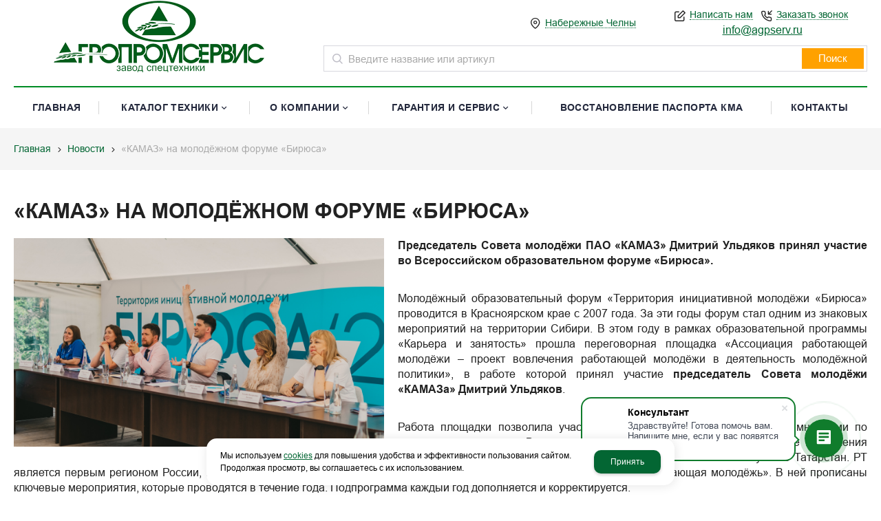

--- FILE ---
content_type: text/html; charset=utf-8
request_url: https://agpserv.ru/news/news_26323.html
body_size: 11165
content:
    <!DOCTYPE html>
    <html lang="ru" prefix="og: http://ogp.me/ns#">

    <head>
        <meta charset="utf-8">
        <title>«КАМАЗ» на молодёжном форуме «Бирюса» - Новости - Агропромсервис Набережные Челны.</title>

                
        <meta name="robots" content="index, follow" />
        <meta name="yandex" content="index, follow" />
        <meta name="googlebot" content="index, follow" />

        <meta name="description" content="Новость «КАМАЗ» на молодёжном форуме «Бирюса». Агропромсервис в Набережных Челнах." />
        <meta name="Keywords" content="" />


        <meta name="format-detection" content="telephone=no">
        <meta property='og:locale' content='ru_RU' /><meta property='og:type' content='website' /><meta property='og:site_name' content='Агропромсервис' /><meta property='og:description' content='Новость «КАМАЗ» на молодёжном форуме «Бирюса». Агропромсервис в Набережных Челнах.' /><meta property='og:url' content='https://agpserv.ru/news/news_26323.html' /><meta property='og:title' content='«КАМАЗ» на молодёжном форуме «Бирюса»' /><meta property='og:image' content='https://agpserv.ru/a/agropromservis/files/265702/305550/AgroPromService_1.png' /><meta property='og:image:secure_url' content='https://agpserv.ru/a/agropromservis/files/265702/305550/AgroPromService_1.png' />
        <meta name='viewport' content='width=device-width,initial-scale=1.0,maximum-scale=1.0,user-scalable=0'>

                
        <link rel='icon' href='/a/agropromservis/files/favicon.png' type='image/png'>
        <link rel='shortcut icon' href='/a/agropromservis/files/favicon.png' type='image/png'>
        
        <link rel="canonical" href="https://agpserv.ru/news/news_26323.html" />

        <script src="/js/jquery-2.1.4.min.js?v=2"></script>
        <script type="text/javascript">
                    </script>
        <meta name="yandex-verification" content="b3af548477103b38" />
<meta name="yandex-verification" content="1a1d8d24f5997d47" />
<meta name="yandex-verification" content="2c5a617b3d2d06d6" />
<meta name="google-site-verification" content="mdzoQWh8j9otw15kgneWMoNFPSa-iCTk9Q1Cy24dr3Q" />
<!-- Yandex.Metrika counter -->
<script type="text/javascript" >
   (function(m,e,t,r,i,k,a){m[i]=m[i]||function(){(m[i].a=m[i].a||[]).push(arguments)};
   m[i].l=1*new Date();
   for (var j = 0; j < document.scripts.length; j++) {if (document.scripts[j].src === r) { return; }}
   k=e.createElement(t),a=e.getElementsByTagName(t)[0],k.async=1,k.src=r,a.parentNode.insertBefore(k,a)})
   (window, document, "script", "https://mc.yandex.ru/metrika/tag.js", "ym");

   ym(94304622, "init", {
        clickmap:true,
        trackLinks:true,
        accurateTrackBounce:true,
        webvisor:true,
        ecommerce:"dataLayer"
   });
</script>
<noscript><div><img src="https://mc.yandex.ru/watch/94304622" style="position:absolute; left:-9999px;" alt="" /></div></noscript>
<!-- /Yandex.Metrika counter -->
        <link href='/css/bannerslider.css' rel='Stylesheet' type='text/css'>        <LINK href='/css/grid1000.css' rel='Stylesheet' type='text/css'>
        <LINK href='/css/grid1200.css' media='screen and (min-width:1280px)' rel='Stylesheet' type='text/css'>        <link href="//agpserv.ru/css/style.css?v=1758750264" rel='Stylesheet' type='text/css'>
        <LINK href='/css/mobile.css?v=1752143668' media="screen and (max-width:780px)" rel='Stylesheet' type='text/css'>        <LINK href='/a/agropromservis/bc_custom.min.css?v=1763985256' rel='Stylesheet' type='text/css'>

        
                        <meta name='theme-color' content='#036633'>
                <script src="/js/jquery.lazy-master/jquery.lazy.min.js"></script>
        <script src="/bc/modules/Korzilla/Cart/src/cart.js"></script>
                                        
    </head>

    
    <body data-metrikaid='94304622' data-sub='265672' data-catalogue='918' data-class='2003' data-nc_ctpl='0'   class='page265672obj class2003obj pageobj shema1  subdiv-news this-news sitew1200  notauth  innerpage st918 page265672 item26323 class2003 level1 targcookie naberezhnye-chelny left-nothave design-no editor-2'>

        <!-- offi  -->
                        <section id='mobile-panel' class='mobyes mainmenubg mpanel-linemenu'>
                <div class='mpanel-first'>
                    <div class='mpanel-item mpanel-menu' onclick='load.clickItem("#mobile-menu")'><span>меню</span></div>
                </div>
                <div class='mpanel-second'>
                    <div class='mpanel-item mpanel-info'></div>
                    <div class='mpanel-item mpanel-search' onclick='load.clickItem("#mobile-search")'></div>
                    
                    
                </div>
            </section>
            <section id='mobile-menu' class='mobyes'>
                    <div class='menu-close' onclick='load.itemClose("#mobile-menu")'>✕</div>
                    <div class='mobile-menu-body' data-loaditem='/bc/modules/default/index.php?user_action=mobile_menu'>
                        
                    </div>
                </section>
            
            
            <section id='mobile-search' class='mainmenubg mobyes'>
                            <form action='/search/' method='get' class='search-life'>
                                <div class='msearch-clear '>✕</div>
                                <span class='msearch-input'>
                                    <input value='' type='text' name='find' placeholder='Искать товары' autocomplete='off'>
                                </span>
                                <span class='msearch-btn'><input type='submit' class='submit' value='Поиск'></span>
                            </form>
                        </section>        <div id='site'>
            <div class='topfix'></div>
            <div id='main'>

                <section data-zone='17536' data-name='Шапка' data-keyw='header' id='zone1'  data-id='1' class='zone cb blk-middle'><div class='zone-bg ' ></div><header id='header' class='container container_12  cb'><section class='blocks  grid_3  type-block-1 menu-type- class2047 notitle blk_nomarg_head blk_nomarg_cont blk_nomarg_cont_lr_b blk_nomarg_cont_lr_h start ' data-name='Логотип' data-prior='1' data-blockid='15' id='block15' data-width='3' data-sub='265648' data-admid='42506' data-cc='305497' ><article class='cb blk_body'><div class='blk_body_wrap'>

<!-- параметры width=3&vars=&ssub=265672&tsub=265702&tcc=305550&msg=0&mesid=42506&block_id=15&isTitle=1&recNum=4&rand=0&link=/system/logotypes/&name=Логотип&notitle=1&substr=0 -->

<div class=txt><!--<meta property='og:image' content='/a/agropromservis/files/265702/305550/AgroPromService_1.png' />-->
<div class="obj  obj1189">    <a href='/' id='logo' class=''>
              <div class='logo-img'>
            <img src='/a/agropromservis/files/265702/305550/AgroPromService_1.png' alt='Агропромсервис'>
        </div>
              </a>
  <div class='logo-text-bottom'>Производство и продажа спецтехники и сельхозоборудования с 2007 года</div></div>
</div></div></article></section><!-- /not cache 15 --><section class='blocks  grid_3  type-block-3 menu-type- notitle blk_nomarg_head blk_nomarg_cont blk_nomarg_cont_lr_b blk_nomarg_cont_lr_h' data-name='ПРОДАЖА АВТОМОБИЛЕЙ' data-prior='2' data-blockid='17' id='block17' data-width='3' data-sub='265648' data-admid='42509' data-cc='305497' ><article class='cb blk_body'><div class='blk_body_wrap'></div></article></section><!-- /not cache 17 --><section class='blocks  grid_2  type-block-3 menu-type- notitle blk_nomarg_cont_lr_b blk_nomarg_cont_lr_h' data-name='гео' data-prior='3' data-blockid='63' id='block63' data-width='2' data-sub='265648' data-admid='43293' data-cc='305497' ><article class='cb blk_body'><div class='blk_body_wrap'><div class='cb tel_links'><div class='tel_lnk_btn'><div class='regper_link iconsCol icons i_city'><a rel='nofollow'
            class='eo-modal-obj targeting-a targeting-big'
            data-eo-template='modal-city-choose-big'
            data-groupclass='modal-targeting targeting-big'
            title='Выберите город'
            href='/bc/modules/default/index.php?user_action=citylist'
            data-eo-href='/bc/modules/default/index.php?user_action=citylist'
            >Набережные Челны</a></div></div></div></div></article></section><!-- /not cache 63 --><section class='blocks  grid_2  type-block-3 menu-type- notitle blk_nomarg_cont_lr_b blk_nomarg_cont_lr_h' data-name='кнопки(ссылки)' data-prior='4' data-blockid='65' id='block65' data-width='2' data-sub='265648' data-admid='43295' data-cc='305497' ><article class='cb blk_body'><div class='blk_body_wrap'><div class='blockText txt ' ><p><a href="mailto:info@agpserv.ru" data-metr="contactemail">info@agpserv.ru</a></p></div><div class='cb tel_links'><div class='tel_lnk_btn'><div class='regper_link iconsCol icons i_sendmail'>
                    <a rel='nofollow' href='/feedback/add_feedback.html' data-lc-href='/feedback/add_feedback.html?isNaked=1' id='link-feedback' title='Написать нам' data-rel='lightcase' data-maxwidth='380' data-groupclass='feedback modal-form' data-metr='mailtoplink'>Написать нам</a>
                 </div><div class='regper_link iconsCol icons i_call'>
                        <a rel='nofollow' href='/callme/add_callme.html' data-lc-href='/callme/add_callme.html?isNaked=1' id='link-callme' title='Заказать звонок' data-rel='lightcase' data-maxwidth='390' data-groupclass='callme modal-form' data-metr='calltoplink'>Заказать звонок</a>
                    </div></div></div></div></article></section><!-- /not cache 65 --></header></section><section data-zone='17814' data-name='Низ шапки' data-keyw='' id='zone23'  data-id='23' class='zone cb'><div class='zone-bg ' ></div><div class='container container_12  cb'><section class='blocks  grid_8  type-block-1 menu-type- class2001 sdfgdf nc2019 notitle blk_nomarg_cont_lr_b blk_nomarg_cont_lr_h start ' data-name='поиск' data-prior='6' data-blockid='37' id='block37' data-width='8' data-sub='265648' data-admid='42513' data-cc='305497' ><article class='cb blk_body'><div class='blk_body_wrap'>

<!-- параметры width=8&vars=&ssub=265672&tsub=265651&tcc=305500&msg=0&mesid=42513&block_id=37&isTitle=1&recNum=8&rand=0&link=/catalog/&name=поиск&notitle=1&substr=0&nc_ctpl=2019&sizeitem_select=215&sizeitem=215&sizeitem_counts=1280:4&sizeitem_margin=12&sizeitem_image_select=self&sizeitem_image=85&sizeitem_fit=fill&animate_title=&animate_text=&animate_items=&scrollNav=0&scrollspeed=&autoplay= -->

<div class="header_search">
  <form class='searchform search-life iconsCol' action='/search/' method='get' >
  <div class='searchform-inp'>
      <input class='inp' value='' type=text autocomplete="off" name=find placeholder='Введите название или артикул'>
  </div>
  <span class="btn-strt"><input type=submit class=submit  value='Поиск'></span>

    </form>
</div>
</div></article></section><!-- /not cache 37 --></div></section><section data-zone='17528' data-name='Меню' data-keyw='' id='zone7'  data-id='7' class='zone cb blk-middle'><div class='zone-bg ' ></div><div class='container container_12  cb'><section class='blocks  grid_12  type-block-2 menu-type-1 mainmenu thismenu submenutype1 nomob notitle blk_nomarg_head blk_nomarg_cont blk_nomarg_cont_lr_b blk_nomarg_cont_lr_h start end ' data-name='меню2' data-prior='8' data-blockid='40' id='block40' data-width='12' data-sub='265648' data-admid='42507' data-cc='305497' ><article class='cb blk_body'><div class='blk_body_wrap'><nav class='header_bot elwidth100 menu-img-no'><ul class='header_menu'>
    <li class='sub265656  '>
        
        <a data-o='0' title='Главная' href='/'>
            <span class='mn_sp_1'>
                
                <span>Главная</span>
            </span>
        </a>
    </li>
    <li class='sub265651 menu-drop '>
        <ul class='h_menu_sec'>
    <li class='sub274299 '>
        
        <a data-o='0' title='Бортовые автомобили с КМУ (тросовые)' href='/catalog/avtomobili-s-kmu/'>
            <span class='mn_sp_2'>
                <span>Бортовые автомобили с КМУ (тросовые)</span>
            </span>
        </a> 
    </li>
    <li class='sub274300 '>
        
        <a data-o='0' title='Бортовые автомобили с КМУ (шарнирно-сочленённые)' href='/catalog/gruzovye-avtomobili/'>
            <span class='mn_sp_2'>
                <span>Бортовые автомобили с КМУ (шарнирно-сочленённые)</span>
            </span>
        </a> 
    </li>
    <li class='sub274302 '>
        
        <a data-o='0' title='Седельные тягачи с КМУ' href='/catalog/samovaly/'>
            <span class='mn_sp_2'>
                <span>Седельные тягачи с КМУ</span>
            </span>
        </a> 
    </li>
    <li class='sub274301 '>
        
        <a data-o='0' title='Сортиментовозы с ГМУ' href='/catalog/sortimentovozy/'>
            <span class='mn_sp_2'>
                <span>Сортиментовозы с ГМУ</span>
            </span>
        </a> 
    </li>
    <li class='sub274303 '>
        
        <a data-o='0' title='Автогидроподъемники' href='/catalog/avtogidropodemnik/'>
            <span class='mn_sp_2'>
                <span>Автогидроподъемники</span>
            </span>
        </a> 
    </li>
    <li class='sub274304 '>
        
        <a data-o='0' title='Ломовоз с ГМУ' href='/catalog/kranomanipulyatornye-ustanovki/'>
            <span class='mn_sp_2'>
                <span>Ломовоз с ГМУ</span>
            </span>
        </a> 
    </li>
    <li class='sub283239 '>
        
        <a data-o='0' title='Передвижные мастерские с КМУ' href='/catalog/peredvizhnye-masterskie-s-kmu/'>
            <span class='mn_sp_2'>
                <span>Передвижные мастерские с КМУ</span>
            </span>
        </a> 
    </li>
    <li class='sub289804 '>
        
        <a data-o='0' title='Бортовые автомобили с КМУ  с дополнительным оборудованием  ' href='/catalog/bortovye-avtomobili-s-kmu--s-dopolnitelnym-oborudovaniem/'>
            <span class='mn_sp_2'>
                <span>Бортовые автомобили с КМУ  с дополнительным оборудованием  </span>
            </span>
        </a> 
    </li>
    <li class='sub299452 '>
        
        <a data-o='0' title='Самосвалы с КМУ' href='/catalog/samosvaly-s-kmu/'>
            <span class='mn_sp_2'>
                <span>Самосвалы с КМУ</span>
            </span>
        </a> 
    </li>
    <li class='sub322853 '>
        
        <a data-o='0' title='Самосвалы ' href='/catalog/samosvaly-s-kmu-copy/'>
            <span class='mn_sp_2'>
                <span>Самосвалы </span>
            </span>
        </a> 
    </li>
    <li class='sub446992 '>
        
        <a data-o='0' title='Автомобиль фургон' href='/catalog/avtomobil-specialnyj-masterskaya-peredvizhnaya-s-kmu-arok/'>
            <span class='mn_sp_2'>
                <span>Автомобиль фургон</span>
            </span>
        </a> 
    </li>
    <li class='sub470098 '>
        
        <a data-o='0' title='Агромолл' href='/catalog/agromoll/'>
            <span class='mn_sp_2'>
                <span>Агромолл</span>
            </span>
        </a> 
    </li></ul>
        <a data-o='0' title='Каталог техники' href='/catalog/'>
            <span class='mn_sp_1'>
                
                <span>Каталог техники</span>
            </span>
        </a>
    </li>
    <li class='sub265673 menu-drop '>
        <ul class='h_menu_sec'>
    <li class='sub278504 '>
        
        <a data-o='0' title='Сертификаты' href='/o-kompanii/sertifikaty/'>
            <span class='mn_sp_2'>
                <span>Сертификаты</span>
            </span>
        </a> 
    </li>
    <li class='sub278507 '>
        
        <a data-o='0' title='Карта партнера' href='/o-kompanii/karta-partnera/'>
            <span class='mn_sp_2'>
                <span>Карта партнера</span>
            </span>
        </a> 
    </li>
    <li class='sub278506 '>
        
        <a data-o='0' title='Дилеры' href='/o-kompanii/dilery/'>
            <span class='mn_sp_2'>
                <span>Дилеры</span>
            </span>
        </a> 
    </li></ul>
        <a data-o='0' title='О компании' href='/o-kompanii/'>
            <span class='mn_sp_1'>
                
                <span>О компании</span>
            </span>
        </a>
    </li>
    <li class='sub274218 menu-drop '>
        <ul class='h_menu_sec'>
    <li class='sub316793 '>
        
        <a data-o='0' title='Ремонт и обслуживание тракторной техники' href='/garantiya-i-servis/remont-i-obsluzhivanie-traktornoj-tehniki/'>
            <span class='mn_sp_2'>
                <span>Ремонт и обслуживание тракторной техники</span>
            </span>
        </a> 
    </li>
    <li class='sub331539 '>
        
        <a data-o='0' title='Запасные части' href='/garantiya-i-servis/prajs-na-zapasnye-chasti/'>
            <span class='mn_sp_2'>
                <span>Запасные части</span>
            </span>
        </a> 
    </li>
    <li class='sub334040 '>
        
        <a data-o='0' title='Техническое обслуживание' href='/garantiya-i-servis/tehnicheskoe-obsluzhivanie/'>
            <span class='mn_sp_2'>
                <span>Техническое обслуживание</span>
            </span>
        </a> 
    </li></ul>
        <a data-o='0' title='Гарантия и сервис' href='/garantiya-i-servis/'>
            <span class='mn_sp_1'>
                
                <span>Гарантия и сервис</span>
            </span>
        </a>
    </li>
    <li class='sub460020  '>
        
        <a data-o='0' title='Восстановление паспорта КМА' href='/vosstanovlenie-pasportov-kma/'>
            <span class='mn_sp_1'>
                
                <span>Восстановление паспорта КМА</span>
            </span>
        </a>
    </li>
    <li class='sub265653  '>
        
        <a data-o='0' title='Контакты' href='/contacts/'>
            <span class='mn_sp_1'>
                
                <span>Контакты</span>
            </span>
        </a>
    </li></ul></nav></div></article></section><!-- /not cache 40 --></div></section><section data-zone='17526' data-name='Хлебные крошки' data-keyw='' id='zone20'  data-id='20' class='zone cb'><div class='zone-bg ' ></div><div class='container container_12  cb'><section class='blocks  grid_12  type-block-7 menu-type- notitle blk_nomarg_cont_lr_b blk_nomarg_cont_lr_h start end ' data-name='хлебные крошки' data-prior='10' data-blockid='50' id='block50' data-width='12' data-sub='265648' data-admid='42523' data-cc='305497' ><article class='cb blk_body'><div class='blk_body_wrap'><div><ul class='xleb-default'><li class='xleb-default-item'>
                                    <span>
                                        <span>
                                            <a href='/'>Главная</a>
                                        </span> 
                                    </span>
                                </li><li class='xleb-default-item'>
    	<span>
    		<span>
    			<a href='/news/'>Новости</a>
    		</span>
    	</span>
    </li><li class='xleb-default-item'>
        <span>
            <span>«КАМАЗ» на молодёжном форуме «Бирюса»</span>
        </span>
    </li></ul></div></div></article></section><!-- /not cache 50 --></div></section>
                <section id='center'>
                    <div class='centerwrap container container_12'>

                        
                        
                                                <section id='content' class='end  start grid_12'>
                            <section class='zone zone3 cb' data-zone='17529' data-id='3'  data-width='9'>
                                <div class='container-zone'></div>
                            </section>
                            <section class='zone-title'>
            <h1 >«КАМАЗ» на молодёжном форуме «Бирюса»</h1>
            
        </section>                                                        <section class='zone zone4 cb' data-zone='17530' data-id='4'  data-width='9'>
                                <div class='container-zone'>
                                    <section class='start end zone-content-all grid_12 typeblock'><article>
                                                                                                            
                                    
                                    <div class='zone-content'>                                                                                                        
							<div class='news-item-full cb template-1'>
								<div class='news-main cb'>
									
										<div class='news-photo-all'>
											<div class='news-photo owl-carousel nav-type-1'><a href='/a/agropromservis/files/multifile/2366/rss_26323.jpg' class='image-default image-cover' title='«КАМАЗ» на молодёжном форуме «Бирюса»' data-rel='lightcase:image-in-news'><img itemprop='image' src='/a/agropromservis/files/multifile/2366/rss_26323.jpg' alt='«КАМАЗ» на молодёжном форуме «Бирюса»'></a></div>
											
										</div>
									<div class='news-textfull txt'>
										
										<p style="text-align: justify;">
 <b>Председатель Совета молодёжи ПАО «КАМАЗ» Дмитрий Ульдяков принял участие во Всероссийском образовательном форуме «Бирюса».</b>
</p>
<p style="text-align: justify;">
</p>
<p style="text-align: justify;">
	 Молодёжный образовательный форум «Территория инициативной молодёжи «Бирюса» проводится в Красноярском крае с 2007 года. За эти годы форум стал одним из знаковых мероприятий на территории Сибири. В этом году в рамках образовательной программы «Карьера и занятость» прошла переговорная площадка «Ассоциация работающей молодёжи – проект вовлечения работающей молодёжи в деятельность молодёжной политики», в работе которой принял участие <b>председатель Совета молодёжи «КАМАЗа» Дмитрий Ульдяков</b>.
</p>
<p style="text-align: justify;">
</p>
<p style="text-align: justify;">
	 Работа площадки позволила участникам форума обменяться опытом и мнениями по актуальным вопросам. В своём докладе камазовец рассказал об опыте вовлечения работающей молодёжи в реализацию молодёжной политики в Республике Татарстан. РТ является первым регионом России, где в базовом документе по молодёжной политике была создана подпрограмма «Работающая молодёжь». В ней прописаны ключевые мероприятия, которые проводятся в течение года. Подпрограмма каждый год дополняется и корректируется.
</p>
<p style="text-align: justify;">
</p>
<p style="text-align: justify;">
 <i>«Я поделился с коллегами информацией о том, как мы решаем вопрос вовлечения молодёжи. Рассказал про конкурс «Потенциал республики», который проходит среди предприятий, где реализуется молодёжная политика. Речь шла не только о республике в целом, но и о «КАМАЗе» в частности, где также ведётся большая работа в этом направлении</i>, – поделился <b>Дмитрий Ульдяков</b>. – <i>В целом наблюдался интерес аудитории к практике нашей республики. Татарстан считают одним из передовиков в области реализации молодёжной политики. Это направление у нас достаточно сильное, в том числе благодаря тому, что существует Министерство по делам молодёжи».</i>
</p>
<p style="text-align: justify;">
</p>
<p style="text-align: justify;">
	 Основная проблема, которая по словам спикера есть сегодня, – низкая информированность молодых специалистов о той работе, которая ведётся для них. Отсутствуют площадки, где предприятия могут размещать информацию о всей деятельности в области молодёжной политики. Союз молодёжи Татарстана решает этот вопрос – вся информационная работа ведётся в сети интернет. Но необходимо увеличивать количество таких площадок, чтобы вовлекать ещё больше молодёжи в работу.
</p>
									</div>
								</div>
								<div class='news-info'>
								    <div class='date'>Дата: <div class='date-type-news'><span class='day'>23</span><span class='dot'>.</span><span class='month'>07</span><span class='dot'>.</span><span class='year'>2022</span></div></div>
								    
								    
								</div>
							</div>    
    
                

    </div></article></section>    </div>
    </section>

    <section class='zone zone5 cb' data-zone='17531' data-id='5'  data-width='9'>
        <div class='container-zone'></div>
    </section>
    </section>

    
    
    <div class='clear'></div>
    </div>
    </section>

    <section data-zone='17542' data-name='Зона2' data-keyw='' id='zone16'  data-id='16' class='zone cb'><div class='zone-bg ' ></div><div class='container container_12  cb'><section class='blocks  grid_12  type-block-1 menu-type- class2059 msg1767 blk_nomarg_cont_lr_b blk_nomarg_cont_lr_h start end ' data-name='Оставьте заявку, если у вас есть какие либо вопросы, и мы свяжемся с вами в ближайшее время' data-prior='25' data-blockid='61' id='block61' data-width='12' data-sub='265648' data-admid='43241' data-cc='305497' ><header class='blk_head '>
														<div class='h2'>
															Оставьте заявку, если у вас есть какие либо вопросы, и мы свяжемся с вами в ближайшее время
														</div>
													</header><article class='cb blk_body'><div class='blk_body_wrap'>

<!-- параметры width=12&vars=&ssub=265672&tsub=265703&tcc=305551&msg=1767&mesid=43241&block_id=61&isTitle=1&recNum=8&rand=0&link=/system/forms/&name=Оставьте заявку, если у вас есть какие либо вопросы, и мы свяжемся с вами в ближайшее время&substr= -->


<div class="modal-body">
    <form enctype='multipart/form-data' name='tomail' class='ajax2 withdisabledinput' method='post' action='/bc/add.php' data-metr='genform-1767-sent'>
                <div class='system-field'>
                    <input name='cc' type='hidden' value='305503'>
                    <input name='sub' type='hidden' value='265654'>
                    <input name='formmes' type='hidden' value='1767'>
                    <input name='catalogue' type='hidden' value='918'>
                    <input name='nameform' type='hidden' value='Оставьте заявку, если у вас есть какие либо вопросы, и мы свяжемся с вами в ближайшее время'>
                    <input name='f_nameform' type='hidden' value='Оставьте заявку, если у вас есть какие либо вопросы, и мы свяжемся с вами в ближайшее время'>
                    <input name='f_subname' type='hidden' value='Новости'>
                    
                    
                    <input name='customf[Name][name]' type='hidden' value='Ваше имя'><input name='customf[phone][name]' type='hidden' value='Номер телефона'><input name='customf[text][name]' type='hidden' value='Сообщение'>
                    <input name='req_customf[]' type='hidden' value='phone'>
                </div>
                <div class='userline usr-input-text usr-name-Name'><div class='input-field-standart '>
					<label class='field-title '>Ваше имя</label>
					<input  name='customf[Name][value]' value='' maxlength='255' size='50'  type='text'>
					
				</div></div><div class='userline usr-input-text usr-name-phone'><div class='input-field-standart '>
					<label class='field-title '>Номер телефона<span class='red'>*</span></label>
					<input type='text' name='customf[phone][value]' value='' maxlength='255' size='50'  >
					
				</div></div><div class='userline usr-textarea usr-name-text'><div class='input-field-standart '>
							<label class='field-title'>Сообщение</label>
							<textarea cols=501 rows=6 name='customf[text][value]' value='' ></textarea>
						</div></div>
                
            <div class='soglas_main_container' style='display: flex; flex-direction: column; gap: 10px;'>
                <div class='soglas_main' style='display: flex; align-items: center; justify-content: center; gap: 10px;'>
                    <div class='politika ' style='margin-bottom: 0; width: fit-content; text-align: justify;'>
                        <input type='checkbox' name='soglasobj_1767' id='soglasobj_1767' data-id='obj_1767' style='width: 13px; height: 13px; box-sizing: border-box;'>
                        <label for='soglasobj_1767'>Отправляя форму, я соглашаюсь c <a rel='nofollow' target=_blank href='/system/politika/'>политикой конфиденциальности</a></label>
                    </div>
                </div>
                <div class='soglas_main2' style='display: flex; align-items: center; justify-content: center; gap: 10px;'>
                    <div class='politika ' style='margin-bottom: 0; width: fit-content; text-align: justify;'>
                        <input type='checkbox' name='second_soglas_obj_1767' id='second_soglas_obj_1767' data-id='obj_1767' style='width: 13px; height: 13px; box-sizing: border-box;'>
                        <label for='second_soglas_obj_1767'>Отправляя форму, я даю согласие на <a rel='nofollow' target=_blank href='/system/soglasie/'>обработку персональных данных</a></label>
                    </div>
                </div>
            </div>
            
                <div class='result center'></div>
                <div class='modal_button_main'>
                    <span class='btn-strt no_soglas'><input disabled value='Отправить' type='submit'></span>
                </div>
            </form></div>

</div></article></section><!-- /not cache 61 --></div></section>
    </div>
    </div>

    <section data-zone='17537' data-name='Карта' data-keyw='' id='zone11'  data-id='11' class='zone cb'><div class='zone-bg ' ></div><div class='container container_12  cb'><section class='blocks  grid_12  type-block-1 menu-type- class2012 notitle blk_nomarg_cont_lr_b blk_nomarg_cont_lr_h start end ' data-name='Карты' data-prior='26' data-blockid='70' id='block70' data-width='12' data-sub='265648' data-admid='53431' data-cc='305497' ><article class='cb blk_body'><div class='blk_body_wrap'>

<!-- параметры width=12&vars=&ssub=265672&tsub=265653&tcc=305502&msg=&mesid=53431&block_id=70&isTitle=1&recNum=8&rand=0&link=/contacts/&name=Карты&notitle=1&substr=&template_block=template-3 -->



	<ul class='contacts-items template-3'>

<li><div class='obj  obj1765 item-contact template-3 contact-map-have'>
								<div class='item-map'>
										<script type="text/javascript" charset="utf-8" async src="https://api-maps.yandex.ru/services/constructor/1.0/js/?um=constructor%3A977bb2519c3d502eaefc44913706168dd2b9efdea6f4ad60f739376b7e704cde&width=100%25&w=800&height=400&lang=ru_RU&scroll=true"></script>
										<a rel='nofollow' title='Схема проезда' class='item-contact-open' data-rel='lightcase' href='/contacts/contactas_1765.html?isNaked=1' data-lc-options='{"type":"iframe","maxHeight":600,"groupClass":"modal-obj"}'></a>
								</div>
							</div></li>
	</ul>
</div></article></section><!-- /not cache 70 --></div></section><section data-zone='17534' data-name='Подвал 2' data-keyw='podval-2' id='zone10'  data-id='10' class='zone cb'><div class='zone-bg ' ></div><div class='container container_12  cb'><section class='blocks  grid_3  type-block- menu-type- notitle blk_nomarg_head blk_nomarg_cont blk_nomarg_cont_lr_b blk_nomarg_cont_lr_h start ' data-name='лого и текст' data-prior='27' data-blockid='43' id='block43' data-width='3' data-sub='265648' data-admid='42516' data-cc='305497' ><article class='cb blk_body'><div class='blk_body_wrap'><div class='blockText txt ' ><p><a href="/"></a></p><p></p></div></div></article></section><!-- /not cache 43 --><section class='blocks  grid_6  type-block-1 menu-type- class2012 blk_nomarg_head blk_nomarg_cont blk_nomarg_cont_lr_b blk_nomarg_cont_lr_h' data-name='Контакты' data-prior='29' data-blockid='8' id='block8' data-width='6' data-sub='265648' data-admid='42546' data-cc='305497' ><header class='blk_head '>
														<div class='h2'>
															Контакты
														</div>
													</header><article class='cb blk_body'><div class='blk_body_wrap'>

<!-- параметры width=6&vars=&ssub=265672&tsub=265653&tcc=305502&msg=0&mesid=42546&block_id=8&isTitle=1&recNum=1&rand=0&link=/contacts/&name=Контакты&substr=0&template_block=template-1 -->



	<ul class='contacts-items template-1'>

<div   class='obj  obj1765 item-contact template-1'>
								<meta  content='Агропромсервис'/>
								
									<div class='i_c_item iconsCol icons i_city'   >
										<span class='ind_c' >РТ, г. Набережные Челны, Мензелинский тракт д.96</span>
										
											<div class='i_c_map'>
												<a rel='nofollow' title='Схема проезда' data-rel='lightcase' href='/contacts/contactas_1765.html?isNaked=1' data-lc-options='{"type":"iframe","maxHeight":600,"groupClass":"modal-obj"}'>Посмотреть на карте</a>
											</div>
										
									</div>
								
								<div class='i_c_item iconsCol icons i_tel cb'><div class='how_phone_item'><span>Бухгалтерия:</span></div><div class='how_phone_item '>
													<a href='tel:+79274143422' data-metr='contactphone'><span >+7-927-414-34-22</span></a>
												</div><div class='how_phone_item'><span>Менеджер:</span></div><div class='how_phone_item '>
													<a href='tel:+79274143436' data-metr='contactphone'><span >+7-927-414-34-36</span></a>
												</div></div>
								
								<div class='i_c_item iconsCol icons i_time'><div class='item-contact-time'  
			datetime='Mo 08:00-17:00,Tu 08:00-17:00,We 08:00-17:00,Th 08:00-17:00,Fr 08:00-17:00'>Пн–Пт: 08:00–17:00 (время московское)</br>Обед: 12:00-13:00</br>Сб-Вс: в дежурном режиме</div></div>
								<div class='i_c_item iconsCol icons i_email'>
									<div class='ind_e_i mailaj'>E-mail: <a data-a1='info' data-a2='ru' data-a3='agpserv' href='mailto:info@agpserv.ru,manager@agpserv.ru' data-metr='contactemail' ><span  >info@agpserv.ru,manager@agpserv.ru</span></a></div><div class='ind_e_i mailaj'>E-mail: <a data-a1='manager' data-a2='ru' data-a3='agpserv' href='mailto:info@agpserv.ru,manager@agpserv.ru' data-metr='contactemail' ><span  >info@agpserv.ru,manager@agpserv.ru</span></a></div>
									
									
								</div>
								
							</div>
	</ul>
</div></article></section><!-- /not cache 8 --></div></section><footer><section data-zone='17533' data-name='Подвал' data-keyw='footer' id='zone6'  data-id='6' class='zone cb'><div class='zone-bg ' ></div><div class='container container_12  cb'><section class='blocks  grid_6  type-block-4 menu-type- notitle blk_nomarg_cont_lr_b blk_nomarg_cont_lr_h start ' data-name='Копирайт' data-prior='30' data-blockid='13' id='block13' data-width='6' data-sub='265648' data-admid='42505' data-cc='305497' ><article class='cb blk_body'><div class='blk_body_wrap'><div class='copyright-block'>
                <div class=counter><script>
       (function(w,d,u){
               var s=d.createElement('script');s.async=true;s.src=u+'?'+(Date.now()/60000|0);
               var h=d.getElementsByTagName('script')[0];h.parentNode.insertBefore(s,h);
       })(window,document,'https://cdn-ru.bitrix24.ru/b21249076/crm/site_button/loader_2_nu231j.js');
</script></div>
                    <div class='copyright'>
                        <div class='copy1'>2026 © “Агропромсервис”</div>
                        <div class='copy2'>
                            
                            <span class='sitemaplink'><a rel='nofollow' href='/system/politika/'>Политика конфиденциальности</a> | <a href='/index/sitemap/'>Карта сайта</a>
                            </span>
                        </div>
                    </div>
                </div></div></article></section><!-- /not cache 13 --><section class='blocks  grid_6  type-block-5 menu-type- notitle blk_nomarg_cont_lr_b blk_nomarg_cont_lr_h end ' data-name='Разработчик сайта' data-prior='31' data-blockid='27' id='block27' data-width='6' data-sub='265648' data-admid='42541' data-cc='305497' ><article class='cb blk_body'><div class='blk_body_wrap'><!--noindex--><div class='devK' >
                  
                  <div class='devK-name1'></div>
                  <div class='devK-text'>
                      <a rel='nofollow' target=_blank href='//korzilla.ru/'>создание сайтов</a>
                      <span>и</span>
                      <a rel='nofollow' target=_blank class='logo' href='//korzilla.ru/'>продвижение сайтов</a>
                  </div>
                  
              </div><!--/noindex--></div></article></section><!-- /not cache 27 --></div></section></footer>
    <!-- noindex  -->
    <div id="notification">
        <div class="alert none"><a class="close" href="#"><i class="icons i_del3"></i></a>
            <div></div>
        </div>
    </div>

    <div id="сonfirm-actions" style="display: none;">
        <div class="сonfirm-actions-title h4"></div>

        <div class="сonfirm-actions-text none"></div>
        <div class="result center"></div>
        <div class="сonfirm-actions-btn сs-btn">
            <a class="lightcase-ok ajax-btn" href="#">ОК</a>
            <a class="lightcase-close lc-close" href="#">ОТМЕНА</a>
        </div>
        <div class="сonfirm-actions-btn-second сs-btn">
            <a class="lightcase-ok lc-close" href="#">ОК</a>
        </div>
    </div>

    <div id="bottombut"><a href="" title='наверх' class="top"><span></span></a> </div><!--/noindex-->

    <!-- Новые модалки -->
    <div id="eo-canvas" class="eo-canvas" data-act="eo-canvas"></div>
    <link href="/js/modules/FloatEO/eo.min.css" rel="Stylesheet" type="text/css">
    <link href="/js/modules/FloatEO/eo.css" rel="Stylesheet" type="text/css">
    <link href="/js/modules/FloatEO/eo.worker.js" rel="Stylesheet" type="text/css">
    <!-- <script type='text/javascript' src='/js/modules/FloatEO/eo.update.js'></script> -->
    <script type='text/javascript' src='/js/modules/FloatEO/eo.js'></script>
    <script type='text/javascript' src='/js/modules/city-choose.js'></script>



    
    <script type="application/ld+json">{
    "@context": "https://schema.org",
    "@type": "BreadcrumbList",
    "itemListElement": [
        {
            "@type": "ListItem",
            "position": 1,
            "item": {
                "@id": "https://agpserv.ru/",
                "name": "Главная"
            }
        },
        {
            "@type": "ListItem",
            "position": 2,
            "item": {
                "@id": "https://agpserv.ru/news/",
                "name": "Новости"
            }
        },
        {
            "@type": "ListItem",
            "position": 3,
            "item": {
                "@id": "https://agpserv.ru/news/news_26323.html",
                "name": "«КАМАЗ» на молодёжном форуме «Бирюса»"
            }
        }
    ]
}</script><script type="application/ld+json">{
    "@context": "https://schema.org",
    "@type": "NewsArticle",
    "headline": "«КАМАЗ» на молодёжном форуме «Бирюса»",
    "articleSection": "https://agpserv.ru/news/",
    "datePublished": "2022-07-23T10:00:00+03:00",
    "mainEntityOfPage": {
        "@type": "WebPage",
        "@id": "https://agpserv.ru/news/news_26323.html"
    },
    "image": [
        "https://agpserv.ru/a/agropromservis/files/multifile/2366/preview_rss_26323.jpg"
    ],
    "description": "<br />\n Председатель Совета молодёжи ПАО «КАМАЗ» Дмитрий Ульдяков принял участие во Всероссийском образовательном форуме…"
}</script><script type="application/ld+json">{
    "@context": "https://schema.org",
    "@type": "Organization",
    "name": "",
    "url": "https://agpserv.ru",
    "logo": "/a/agropromservis/files/265702/305550/AgroPromService_1.png",
    "email": "info@agpserv.ru,manager@agpserv.ru",
    "telephone": [
        "Бухгалтерия:",
        "+7-927-414-34-22",
        "Менеджер:",
        "+7-927-414-34-36"
    ],
    "address": {
        "@type": "PostalAddress",
        "streetAddress": "РТ, г. Набережные Челны, Мензелинский тракт д.96",
        "addressLocality": "Набережные Челны"
    },
    "department": []
}</script>
        <script type="text/javascript"
        src="/js/lang.js?v=1689883180"></script>
    <script type="text/javascript"
        src="/js/main_min.js?v=1763723781"></script>

    <script type='text/javascript' src="/js/js.js?v=1766760303"></script>


        
        

    
            <!-- Модальное окно Cookie -->
        <div id="cookie_note">
            <p>Мы используем <a rel="nofollow"
                    href="/system/politika/">cookies</a>
                для повышения удобства и эффективности пользования сайтом. Продолжая просмотр, вы соглашаетесь с их использованием.            </p>
            <button style='background-color: #036633'                class="button cookie_accept btn btn-primary btn-sm">Принять</button>
        </div>
        <style>
            .cookie_accept:hover {
                background-color: color-mix(in srgb,
                        #036633                        , white 20%) !important;
            }
        </style>
    
    
            <noscript>
        <link rel="stylesheet" href="/css/noscript.css">
    </noscript>
    </body>

    </html>


--- FILE ---
content_type: text/css
request_url: https://agpserv.ru/a/agropromservis/bc_custom.min.css?v=1763985256
body_size: 14745
content:
 @charset "utf-8"; body, #main, #topcontact .phone, #submenu ul li a, .ssubm, .typeblock header, .typeblock header a, .commenttype1 li div.name b, div.dialog .h1, table, td, footer a, .spoler.act a, .contact_title, .vkladki ul.kz_tabs_items a span.vk_op {color:#222222;} .text_block, .txt {font-size:16px;}.submenutype1, .modal_head, ul.h_menu_sec, .btn-strt, a.btn-strt-a, span.radio:before, .catalog-items .fast_prew, .slider-blue .irs-slider, .slider-blue span.irs-bar, .filter-main-slider .irs-bar, body .mainmenubg, a.btn-a,ul.left_m_sec li.menu_open span.menu_plus:before, ul.left_m_sec li.menu_open span.menu_plus:after, body .blocks .owl-nav div, body .blocks .owl-dot span, body .owl-carousel .owl-nav div, body .owl-carousel .owl-dot span, .filter_m_hide .filter_m_hide_footer, .news-date > *, .template-1 li.sub, #cart-info .t-border, .cart-tags a:hover, .template-type2 #cart-info .tabs .tab a.active, .incart-typefull1 .incart_up, .incart-typefull1 .incart_down, .radio-standart .rdo-st:before, .userline-option .chb-standart label input[type='checkbox']:checked + span {background-color:#036633;} .mblk-type-2 li.active > a, .ask_question a, .fast_buy a, .kz_napisat a, #cart-info-mini:before, .template-type2 .map_marker.icons:before {color:#036633;} #cart-info .tabs .tab a.active { color: #036633 !important; } body .mainmenubg-font, body .mainmenubg-font-bf:before, body .mainmenubg-font-hov:hover, body .mainmenubg-font-hov-bf:hover:before, .txt ul li:before, .txt ol li:before, body .load-more a {color:#036633;} body .mainmenubg-bordb {border-bottom-color:#036633;} body .mainmenubg-bord, body .mainmenubg-bord-hov:hover, body .admtab, .ask_question a span, #cart-info ul.tabs, .fast_buy a span, .cart-tags a, .kz_napisat a, .template-type2 .fast_buy a, .radio-standart input:checked + .rdo-st, .userline-option .chb-standart label input[type='checkbox']:checked + span {border-color:#036633;} body .mainmenubg-bord-hov-sh:hover, body .load-more a {border-color:#036633;box-shadow: inset 0 0 0 1px #036633;} a { color: #036633; border-bottom-color: #036633; } ul.left_m_sec li.menu_open span.menu_plus:before, ul.left_m_sec li.menu_open span.menu_plus:after{ background: #036633;}body { background-attachment: fixed;}body { background-position: 0 0;}body { background-repeat: repeat; -webkit-background-size: auto; -moz-background-size: auto; -o-background-size: auto; background-size: auto;}body.innerpage { background-attachment: fixed;}body.innerpage { background-position: 0 0;}#site { background-attachment: fixed;}#site { background-position: 0 0;}#site { -webkit-background-size: cover; -moz-background-size: cover; -o-background-size: cover; background-size: cover;}body .btn-strt, body .btn-bg, body .btn-strt-a, body .slider-blue .irs-slider, body .slider-blue .irs-slider, body .slider-blue span.irs-bar { background-color: #036633; color: #ffffff; }body span.podbor_add_g:before, body .btn-strt input {color: #ffffff;}body .iconsCol:before {color: #222222;}body .cart-btn a, body .cart-btn a:before, .cart-btn.incart-type1 .incart_up:before, .cart-btn.incart-type1 .incart_down:before {color: #ffffff !important;}.catalog-item {background-color: #ffffff;}.catalog-item .blk_text {color: #343434;}.normal_price {color: #2c2c2c;}.catalog-item { box-shadow: 0px 0px 0px 1px #c0c0c0;} .catalog-items { padding: 1px;}.catalog-item:hover { box-shadow: 0px 0px 0px 1px rgba(0, 0, 0, 0.5);} .cart-btn.mainmenubg, .cart-btn .mainmenubg, .incart-typefull1 .incart_up, .incart-typefull1 .incart_down {background: #214f9d;} .cart-line .incart_up:before, .cart-line .incart_down:before{color: #214f9d !important;} .blk_name a { color: #272727; font-weight: bold; text-decoration: underline; }body .typeblock article .smallcart_info .i {color: #222222;} .subdivision-items .image-default:before, .subdivision-items-list .image-default:before {padding-top: 75%} .subdivision-items .sub {max-width: 100%; width: 215px; margin-right: 10px; margin-bottom: 10px;} .count-subdivision-1 .sub { width: 100%; margin-right: 0; } .count-subdivision-2 .sub { width: calc(((100% + 10px) / 2) - 10px); } .count-subdivision-2 .sub:nth-child(2n){ margin-right: 0; } .count-subdivision-3 .sub { width: calc(((100% + 10px) / 3) - 10px); } .count-subdivision-3 .sub:nth-child(3n){ margin-right: 0; } .count-subdivision-4 .sub { width: calc(((100% + 10px) / 4) - 10px); } .count-subdivision-4 .sub:nth-child(4n){ margin-right: 0; } .count-subdivision-5 .sub { width: calc(((100% + 10px) / 5) - 10px); } .count-subdivision-5 .sub:nth-child(5n){ margin-right: 0; } .count-subdivision-6 .sub { width: calc(((100% + 10px) / 6) - 10px); } .count-subdivision-6 .sub:nth-child(6n){ margin-right: 0; } .count-subdivision-7 .sub { width: calc(((100% + 10px) / 7) - 10px); } .count-subdivision-7 .sub:nth-child(7n){ margin-right: 0; } .count-subdivision-8 .sub { width: calc(((100% + 10px) / 8) - 10px); } .count-subdivision-8 .sub:nth-child(8n){ margin-right: 0; } .count-subdivision-9 .sub { width: calc(((100% + 10px) / 9) - 10px); } .count-subdivision-9 .sub:nth-child(9n){ margin-right: 0; } .count-subdivision-10 .sub { width: calc(((100% + 10px) / 10) - 10px); } .count-subdivision-10 .sub:nth-child(10n){ margin-right: 0; } .count-subdivision-11 .sub { width: calc(((100% + 10px) / 11) - 10px); } .count-subdivision-11 .sub:nth-child(11n){ margin-right: 0; } .count-subdivision-12 .sub { width: calc(((100% + 10px) / 12) - 10px); } .count-subdivision-12 .sub:nth-child(12n){ margin-right: 0; } .catalog-items .image-default:before, .catalog-items-list .image-default:before {padding-top: 75%} .catalog-items .obj {max-width: 100%; width: 215px; margin-right: 10px; margin-bottom: 10px;} .count-catalog-1 .obj { width: 100%; margin-right: 0; } .count-catalog-2 .obj { width: calc(((100% + 10px) / 2) - 10px); } .count-catalog-2 .obj:nth-child(2n){ margin-right: 0; } .count-catalog-3 .obj { width: calc(((100% + 10px) / 3) - 10px); } .count-catalog-3 .obj:nth-child(3n){ margin-right: 0; } .count-catalog-4 .obj { width: calc(((100% + 10px) / 4) - 10px); } .count-catalog-4 .obj:nth-child(4n){ margin-right: 0; } .count-catalog-5 .obj { width: calc(((100% + 10px) / 5) - 10px); } .count-catalog-5 .obj:nth-child(5n){ margin-right: 0; } .count-catalog-6 .obj { width: calc(((100% + 10px) / 6) - 10px); } .count-catalog-6 .obj:nth-child(6n){ margin-right: 0; } .count-catalog-7 .obj { width: calc(((100% + 10px) / 7) - 10px); } .count-catalog-7 .obj:nth-child(7n){ margin-right: 0; } .count-catalog-8 .obj { width: calc(((100% + 10px) / 8) - 10px); } .count-catalog-8 .obj:nth-child(8n){ margin-right: 0; } .count-catalog-9 .obj { width: calc(((100% + 10px) / 9) - 10px); } .count-catalog-9 .obj:nth-child(9n){ margin-right: 0; } .count-catalog-10 .obj { width: calc(((100% + 10px) / 10) - 10px); } .count-catalog-10 .obj:nth-child(10n){ margin-right: 0; } .count-catalog-11 .obj { width: calc(((100% + 10px) / 11) - 10px); } .count-catalog-11 .obj:nth-child(11n){ margin-right: 0; } .count-catalog-12 .obj { width: calc(((100% + 10px) / 12) - 10px); } .count-catalog-12 .obj:nth-child(12n){ margin-right: 0; } .gallery-items .image-default:before, .gallery-items-list .image-default:before {padding-top: 60%} .gallery-items .obj {max-width: 100%; width: 270px; margin-right: 7px; margin-bottom: 7px;} .count-gallery-1 .obj { width: 100%; margin-right: 0; } .count-gallery-2 .obj { width: calc(((100% + 7px) / 2) - 7px); } .count-gallery-2 .obj:nth-child(2n){ margin-right: 0; } .count-gallery-3 .obj { width: calc(((100% + 7px) / 3) - 7px); } .count-gallery-3 .obj:nth-child(3n){ margin-right: 0; } .count-gallery-4 .obj { width: calc(((100% + 7px) / 4) - 7px); } .count-gallery-4 .obj:nth-child(4n){ margin-right: 0; } .count-gallery-5 .obj { width: calc(((100% + 7px) / 5) - 7px); } .count-gallery-5 .obj:nth-child(5n){ margin-right: 0; } .count-gallery-6 .obj { width: calc(((100% + 7px) / 6) - 7px); } .count-gallery-6 .obj:nth-child(6n){ margin-right: 0; } .count-gallery-7 .obj { width: calc(((100% + 7px) / 7) - 7px); } .count-gallery-7 .obj:nth-child(7n){ margin-right: 0; } .count-gallery-8 .obj { width: calc(((100% + 7px) / 8) - 7px); } .count-gallery-8 .obj:nth-child(8n){ margin-right: 0; } .count-gallery-9 .obj { width: calc(((100% + 7px) / 9) - 7px); } .count-gallery-9 .obj:nth-child(9n){ margin-right: 0; } .count-gallery-10 .obj { width: calc(((100% + 7px) / 10) - 7px); } .count-gallery-10 .obj:nth-child(10n){ margin-right: 0; } .count-gallery-11 .obj { width: calc(((100% + 7px) / 11) - 7px); } .count-gallery-11 .obj:nth-child(11n){ margin-right: 0; } .count-gallery-12 .obj { width: calc(((100% + 7px) / 12) - 7px); } .count-gallery-12 .obj:nth-child(12n){ margin-right: 0; } .vendor-items .image-default:before, .vendor-items-list .image-default:before {padding-top: 60%} .vendor-items .obj {max-width: 100%; width: 140px; margin-right: 10px; margin-bottom: 10px;} .count-vendor-1 .obj { width: 100%; margin-right: 0; } .count-vendor-2 .obj { width: calc(((100% + 10px) / 2) - 10px); } .count-vendor-2 .obj:nth-child(2n){ margin-right: 0; } .count-vendor-3 .obj { width: calc(((100% + 10px) / 3) - 10px); } .count-vendor-3 .obj:nth-child(3n){ margin-right: 0; } .count-vendor-4 .obj { width: calc(((100% + 10px) / 4) - 10px); } .count-vendor-4 .obj:nth-child(4n){ margin-right: 0; } .count-vendor-5 .obj { width: calc(((100% + 10px) / 5) - 10px); } .count-vendor-5 .obj:nth-child(5n){ margin-right: 0; } .count-vendor-6 .obj { width: calc(((100% + 10px) / 6) - 10px); } .count-vendor-6 .obj:nth-child(6n){ margin-right: 0; } .count-vendor-7 .obj { width: calc(((100% + 10px) / 7) - 10px); } .count-vendor-7 .obj:nth-child(7n){ margin-right: 0; } .count-vendor-8 .obj { width: calc(((100% + 10px) / 8) - 10px); } .count-vendor-8 .obj:nth-child(8n){ margin-right: 0; } .count-vendor-9 .obj { width: calc(((100% + 10px) / 9) - 10px); } .count-vendor-9 .obj:nth-child(9n){ margin-right: 0; } .count-vendor-10 .obj { width: calc(((100% + 10px) / 10) - 10px); } .count-vendor-10 .obj:nth-child(10n){ margin-right: 0; } .count-vendor-11 .obj { width: calc(((100% + 10px) / 11) - 10px); } .count-vendor-11 .obj:nth-child(11n){ margin-right: 0; } .count-vendor-12 .obj { width: calc(((100% + 10px) / 12) - 10px); } .count-vendor-12 .obj:nth-child(12n){ margin-right: 0; } .advantage-items .image-default:before, .advantage-items-list .image-default:before {padding-top: 60%} .advantage-items .obj {max-width: 100%; width: 140px; margin-right: 15px; margin-bottom: 15px;} .count-advantage-1 .obj { width: 100%; margin-right: 0; } .count-advantage-2 .obj { width: calc(((100% + 15px) / 2) - 15px); } .count-advantage-2 .obj:nth-child(2n){ margin-right: 0; } .count-advantage-3 .obj { width: calc(((100% + 15px) / 3) - 15px); } .count-advantage-3 .obj:nth-child(3n){ margin-right: 0; } .count-advantage-4 .obj { width: calc(((100% + 15px) / 4) - 15px); } .count-advantage-4 .obj:nth-child(4n){ margin-right: 0; } .count-advantage-5 .obj { width: calc(((100% + 15px) / 5) - 15px); } .count-advantage-5 .obj:nth-child(5n){ margin-right: 0; } .count-advantage-6 .obj { width: calc(((100% + 15px) / 6) - 15px); } .count-advantage-6 .obj:nth-child(6n){ margin-right: 0; } .count-advantage-7 .obj { width: calc(((100% + 15px) / 7) - 15px); } .count-advantage-7 .obj:nth-child(7n){ margin-right: 0; } .count-advantage-8 .obj { width: calc(((100% + 15px) / 8) - 15px); } .count-advantage-8 .obj:nth-child(8n){ margin-right: 0; } .count-advantage-9 .obj { width: calc(((100% + 15px) / 9) - 15px); } .count-advantage-9 .obj:nth-child(9n){ margin-right: 0; } .count-advantage-10 .obj { width: calc(((100% + 15px) / 10) - 15px); } .count-advantage-10 .obj:nth-child(10n){ margin-right: 0; } .count-advantage-11 .obj { width: calc(((100% + 15px) / 11) - 15px); } .count-advantage-11 .obj:nth-child(11n){ margin-right: 0; } .count-advantage-12 .obj { width: calc(((100% + 15px) / 12) - 15px); } .count-advantage-12 .obj:nth-child(12n){ margin-right: 0; } .portfolio-items .image-default:before, .portfolio-items-list .image-default:before {padding-top: 60%} .portfolio-items .obj {max-width: 100%; width: 245px; margin-right: 15px; margin-bottom: 15px;} .count-portfolio-1 .obj { width: 100%; margin-right: 0; } .count-portfolio-2 .obj { width: calc(((100% + 15px) / 2) - 15px); } .count-portfolio-2 .obj:nth-child(2n){ margin-right: 0; } .count-portfolio-3 .obj { width: calc(((100% + 15px) / 3) - 15px); } .count-portfolio-3 .obj:nth-child(3n){ margin-right: 0; } .count-portfolio-4 .obj { width: calc(((100% + 15px) / 4) - 15px); } .count-portfolio-4 .obj:nth-child(4n){ margin-right: 0; } .count-portfolio-5 .obj { width: calc(((100% + 15px) / 5) - 15px); } .count-portfolio-5 .obj:nth-child(5n){ margin-right: 0; } .count-portfolio-6 .obj { width: calc(((100% + 15px) / 6) - 15px); } .count-portfolio-6 .obj:nth-child(6n){ margin-right: 0; } .count-portfolio-7 .obj { width: calc(((100% + 15px) / 7) - 15px); } .count-portfolio-7 .obj:nth-child(7n){ margin-right: 0; } .count-portfolio-8 .obj { width: calc(((100% + 15px) / 8) - 15px); } .count-portfolio-8 .obj:nth-child(8n){ margin-right: 0; } .count-portfolio-9 .obj { width: calc(((100% + 15px) / 9) - 15px); } .count-portfolio-9 .obj:nth-child(9n){ margin-right: 0; } .count-portfolio-10 .obj { width: calc(((100% + 15px) / 10) - 15px); } .count-portfolio-10 .obj:nth-child(10n){ margin-right: 0; } .count-portfolio-11 .obj { width: calc(((100% + 15px) / 11) - 15px); } .count-portfolio-11 .obj:nth-child(11n){ margin-right: 0; } .count-portfolio-12 .obj { width: calc(((100% + 15px) / 12) - 15px); } .count-portfolio-12 .obj:nth-child(12n){ margin-right: 0; } .news-items .image-default:before, .news-items-list .image-default:before {padding-top: 60%} .news-items .obj {max-width: 100%; width: 220px; margin-right: 10px; margin-bottom: 10px;} .count-news-1 .obj { width: 100%; margin-right: 0; } .count-news-2 .obj { width: calc(((100% + 10px) / 2) - 10px); } .count-news-2 .obj:nth-child(2n){ margin-right: 0; } .count-news-3 .obj { width: calc(((100% + 10px) / 3) - 10px); } .count-news-3 .obj:nth-child(3n){ margin-right: 0; } .count-news-4 .obj { width: calc(((100% + 10px) / 4) - 10px); } .count-news-4 .obj:nth-child(4n){ margin-right: 0; } .count-news-5 .obj { width: calc(((100% + 10px) / 5) - 10px); } .count-news-5 .obj:nth-child(5n){ margin-right: 0; } .count-news-6 .obj { width: calc(((100% + 10px) / 6) - 10px); } .count-news-6 .obj:nth-child(6n){ margin-right: 0; } .count-news-7 .obj { width: calc(((100% + 10px) / 7) - 10px); } .count-news-7 .obj:nth-child(7n){ margin-right: 0; } .count-news-8 .obj { width: calc(((100% + 10px) / 8) - 10px); } .count-news-8 .obj:nth-child(8n){ margin-right: 0; } .count-news-9 .obj { width: calc(((100% + 10px) / 9) - 10px); } .count-news-9 .obj:nth-child(9n){ margin-right: 0; } .count-news-10 .obj { width: calc(((100% + 10px) / 10) - 10px); } .count-news-10 .obj:nth-child(10n){ margin-right: 0; } .count-news-11 .obj { width: calc(((100% + 10px) / 11) - 10px); } .count-news-11 .obj:nth-child(11n){ margin-right: 0; } .count-news-12 .obj { width: calc(((100% + 10px) / 12) - 10px); } .count-news-12 .obj:nth-child(12n){ margin-right: 0; } .gencomponent-items .image-default:before, .gencomponent-items-list .image-default:before {padding-top: 60%} .gencomponent-items .obj {max-width: 100%; width: 140px; margin-right: 15px; margin-bottom: 15px;} .count-gencomponent-1 .obj { width: 100%; margin-right: 0; } .count-gencomponent-2 .obj { width: calc(((100% + 15px) / 2) - 15px); } .count-gencomponent-2 .obj:nth-child(2n){ margin-right: 0; } .count-gencomponent-3 .obj { width: calc(((100% + 15px) / 3) - 15px); } .count-gencomponent-3 .obj:nth-child(3n){ margin-right: 0; } .count-gencomponent-4 .obj { width: calc(((100% + 15px) / 4) - 15px); } .count-gencomponent-4 .obj:nth-child(4n){ margin-right: 0; } .count-gencomponent-5 .obj { width: calc(((100% + 15px) / 5) - 15px); } .count-gencomponent-5 .obj:nth-child(5n){ margin-right: 0; } .count-gencomponent-6 .obj { width: calc(((100% + 15px) / 6) - 15px); } .count-gencomponent-6 .obj:nth-child(6n){ margin-right: 0; } .count-gencomponent-7 .obj { width: calc(((100% + 15px) / 7) - 15px); } .count-gencomponent-7 .obj:nth-child(7n){ margin-right: 0; } .count-gencomponent-8 .obj { width: calc(((100% + 15px) / 8) - 15px); } .count-gencomponent-8 .obj:nth-child(8n){ margin-right: 0; } .count-gencomponent-9 .obj { width: calc(((100% + 15px) / 9) - 15px); } .count-gencomponent-9 .obj:nth-child(9n){ margin-right: 0; } .count-gencomponent-10 .obj { width: calc(((100% + 15px) / 10) - 15px); } .count-gencomponent-10 .obj:nth-child(10n){ margin-right: 0; } .count-gencomponent-11 .obj { width: calc(((100% + 15px) / 11) - 15px); } .count-gencomponent-11 .obj:nth-child(11n){ margin-right: 0; } .count-gencomponent-12 .obj { width: calc(((100% + 15px) / 12) - 15px); } .count-gencomponent-12 .obj:nth-child(12n){ margin-right: 0; }  .page265651 .catalog-items .image-default:before, .page265651 .catalog-items-list .image-default:before {padding-top: 75%} .page265651 .catalog-items .obj {max-width: 100%; width: 290px; margin-right: 0px; margin-bottom: 0px;} .page265651 .count-catalog-1 .obj { width: 100%; margin-right: 0; } .page265651 .count-catalog-2 .obj { width: calc(((100% + 0px) / 2) - 0px); } .page265651 .count-catalog-2 .obj:nth-child(2n){ margin-right: 0; } .page265651 .count-catalog-3 .obj { width: calc(((100% + 0px) / 3) - 0px); } .page265651 .count-catalog-3 .obj:nth-child(3n){ margin-right: 0; } .page265651 .count-catalog-4 .obj { width: calc(((100% + 0px) / 4) - 0px); } .page265651 .count-catalog-4 .obj:nth-child(4n){ margin-right: 0; } .page265651 .count-catalog-5 .obj { width: calc(((100% + 0px) / 5) - 0px); } .page265651 .count-catalog-5 .obj:nth-child(5n){ margin-right: 0; } .page265651 .count-catalog-6 .obj { width: calc(((100% + 0px) / 6) - 0px); } .page265651 .count-catalog-6 .obj:nth-child(6n){ margin-right: 0; } .page265651 .count-catalog-7 .obj { width: calc(((100% + 0px) / 7) - 0px); } .page265651 .count-catalog-7 .obj:nth-child(7n){ margin-right: 0; } .page265651 .count-catalog-8 .obj { width: calc(((100% + 0px) / 8) - 0px); } .page265651 .count-catalog-8 .obj:nth-child(8n){ margin-right: 0; } .page265651 .count-catalog-9 .obj { width: calc(((100% + 0px) / 9) - 0px); } .page265651 .count-catalog-9 .obj:nth-child(9n){ margin-right: 0; } .page265651 .count-catalog-10 .obj { width: calc(((100% + 0px) / 10) - 0px); } .page265651 .count-catalog-10 .obj:nth-child(10n){ margin-right: 0; } .page265651 .count-catalog-11 .obj { width: calc(((100% + 0px) / 11) - 0px); } .page265651 .count-catalog-11 .obj:nth-child(11n){ margin-right: 0; } .page265651 .count-catalog-12 .obj { width: calc(((100% + 0px) / 12) - 0px); } .page265651 .count-catalog-12 .obj:nth-child(12n){ margin-right: 0; }  .page265672 .news-items .image-default:before, .page265672 .news-items-list .image-default:before {padding-top: 100%} .page265672 .news-items .obj {max-width: 100%; width: 220px; margin-right: 15px; margin-bottom: 15px;} .page265672 .count-news-1 .obj { width: 100%; margin-right: 0; } .page265672 .count-news-2 .obj { width: calc(((100% + 15px) / 2) - 15px); } .page265672 .count-news-2 .obj:nth-child(2n){ margin-right: 0; } .page265672 .count-news-3 .obj { width: calc(((100% + 15px) / 3) - 15px); } .page265672 .count-news-3 .obj:nth-child(3n){ margin-right: 0; } .page265672 .count-news-4 .obj { width: calc(((100% + 15px) / 4) - 15px); } .page265672 .count-news-4 .obj:nth-child(4n){ margin-right: 0; } .page265672 .count-news-5 .obj { width: calc(((100% + 15px) / 5) - 15px); } .page265672 .count-news-5 .obj:nth-child(5n){ margin-right: 0; } .page265672 .count-news-6 .obj { width: calc(((100% + 15px) / 6) - 15px); } .page265672 .count-news-6 .obj:nth-child(6n){ margin-right: 0; } .page265672 .count-news-7 .obj { width: calc(((100% + 15px) / 7) - 15px); } .page265672 .count-news-7 .obj:nth-child(7n){ margin-right: 0; } .page265672 .count-news-8 .obj { width: calc(((100% + 15px) / 8) - 15px); } .page265672 .count-news-8 .obj:nth-child(8n){ margin-right: 0; } .page265672 .count-news-9 .obj { width: calc(((100% + 15px) / 9) - 15px); } .page265672 .count-news-9 .obj:nth-child(9n){ margin-right: 0; } .page265672 .count-news-10 .obj { width: calc(((100% + 15px) / 10) - 15px); } .page265672 .count-news-10 .obj:nth-child(10n){ margin-right: 0; } .page265672 .count-news-11 .obj { width: calc(((100% + 15px) / 11) - 15px); } .page265672 .count-news-11 .obj:nth-child(11n){ margin-right: 0; } .page265672 .count-news-12 .obj { width: calc(((100% + 15px) / 12) - 15px); } .page265672 .count-news-12 .obj:nth-child(12n){ margin-right: 0; }  .page278504 .gallery-items .image-default:before, .page278504 .gallery-items-list .image-default:before {padding-top: 140%} .page278504 .gallery-items .obj {max-width: 100%; width: 270px; margin-right: 7px; margin-bottom: 7px;} .page278504 .count-gallery-1 .obj { width: 100%; margin-right: 0; } .page278504 .count-gallery-2 .obj { width: calc(((100% + 7px) / 2) - 7px); } .page278504 .count-gallery-2 .obj:nth-child(2n){ margin-right: 0; } .page278504 .count-gallery-3 .obj { width: calc(((100% + 7px) / 3) - 7px); } .page278504 .count-gallery-3 .obj:nth-child(3n){ margin-right: 0; } .page278504 .count-gallery-4 .obj { width: calc(((100% + 7px) / 4) - 7px); } .page278504 .count-gallery-4 .obj:nth-child(4n){ margin-right: 0; } .page278504 .count-gallery-5 .obj { width: calc(((100% + 7px) / 5) - 7px); } .page278504 .count-gallery-5 .obj:nth-child(5n){ margin-right: 0; } .page278504 .count-gallery-6 .obj { width: calc(((100% + 7px) / 6) - 7px); } .page278504 .count-gallery-6 .obj:nth-child(6n){ margin-right: 0; } .page278504 .count-gallery-7 .obj { width: calc(((100% + 7px) / 7) - 7px); } .page278504 .count-gallery-7 .obj:nth-child(7n){ margin-right: 0; } .page278504 .count-gallery-8 .obj { width: calc(((100% + 7px) / 8) - 7px); } .page278504 .count-gallery-8 .obj:nth-child(8n){ margin-right: 0; } .page278504 .count-gallery-9 .obj { width: calc(((100% + 7px) / 9) - 7px); } .page278504 .count-gallery-9 .obj:nth-child(9n){ margin-right: 0; } .page278504 .count-gallery-10 .obj { width: calc(((100% + 7px) / 10) - 7px); } .page278504 .count-gallery-10 .obj:nth-child(10n){ margin-right: 0; } .page278504 .count-gallery-11 .obj { width: calc(((100% + 7px) / 11) - 7px); } .page278504 .count-gallery-11 .obj:nth-child(11n){ margin-right: 0; } .page278504 .count-gallery-12 .obj { width: calc(((100% + 7px) / 12) - 7px); } .page278504 .count-gallery-12 .obj:nth-child(12n){ margin-right: 0; } #block13 {}.block13 .blk_head.nobg, #block13 .blk_head.nobg a, #block13 .blk_body, #block13 .tel_lp_item a {color:#484848 !important;}#block13 .blk_body a {color:#484848;} ul.left_m_sec li.menu_open span.menu_plus:before, ul.left_m_sec li.menu_open span.menu_plus:after {background:#484848;}#block13 .blk_head {text-align: left;}#block13 .blk_body {text-align: left;}#block13 .blk_head .h2, #block13 .blk_head a {font-size: 18px;}#block15 {}#block15 .blk_head {text-align: left;}#block15 .blk_body {text-align: left;}#block15 .blk_head .h2, #block15 .blk_head a {font-size: 18px;}#block40 {}#block40 .blk_head {text-align: left;}#block40 .blk_body {text-align: left;}body #block40.thismenu .blk_body ul>li>a{ color: #24293d; text-transform: uppercase; font-size:16px;   }body #block40.thismenu .blk_body ul>li.active>a{    }#block17 {}#block17 .blk_head {text-align: left;}#block17 .blk_body {text-align: left;}#block17 .blk_head .h2, #block17 .blk_head a {font-size: 18px;}#block64 {}#block64 .blk_head {text-align: left;}#block64 .blk_body {text-align: right;}#block37 {}#block37 .blk_head {text-align: left;}#block37 .blk_body {text-align: left;}#block25 {}#block25 .blk_head {text-align: center;}#block25 .blk_body {text-align: left;}#block25 .blk_head .h2, #block25 .blk_head a {font-size: 40px;} #block25 .subdivision-items .image-default:before, #block25 .subdivision-items-list .image-default:before {padding-top: 75%} #block25 .subdivision-items .sub {max-width: 100%; width: 215px; margin-right: 10px; margin-bottom: 10px;} #block25 .count-subdivision-1 .sub { width: 100%; margin-right: 0; } #block25 .count-subdivision-2 .sub { width: calc(((100% + 10px) / 2) - 10px); } #block25 .count-subdivision-2 .sub:nth-child(2n){ margin-right: 0; } #block25 .count-subdivision-3 .sub { width: calc(((100% + 10px) / 3) - 10px); } #block25 .count-subdivision-3 .sub:nth-child(3n){ margin-right: 0; } #block25 .count-subdivision-4 .sub { width: calc(((100% + 10px) / 4) - 10px); } #block25 .count-subdivision-4 .sub:nth-child(4n){ margin-right: 0; } #block25 .count-subdivision-5 .sub { width: calc(((100% + 10px) / 5) - 10px); } #block25 .count-subdivision-5 .sub:nth-child(5n){ margin-right: 0; } #block25 .count-subdivision-6 .sub { width: calc(((100% + 10px) / 6) - 10px); } #block25 .count-subdivision-6 .sub:nth-child(6n){ margin-right: 0; } #block25 .count-subdivision-7 .sub { width: calc(((100% + 10px) / 7) - 10px); } #block25 .count-subdivision-7 .sub:nth-child(7n){ margin-right: 0; } #block25 .count-subdivision-8 .sub { width: calc(((100% + 10px) / 8) - 10px); } #block25 .count-subdivision-8 .sub:nth-child(8n){ margin-right: 0; } #block25 .count-subdivision-9 .sub { width: calc(((100% + 10px) / 9) - 10px); } #block25 .count-subdivision-9 .sub:nth-child(9n){ margin-right: 0; } #block25 .count-subdivision-10 .sub { width: calc(((100% + 10px) / 10) - 10px); } #block25 .count-subdivision-10 .sub:nth-child(10n){ margin-right: 0; } #block25 .count-subdivision-11 .sub { width: calc(((100% + 10px) / 11) - 10px); } #block25 .count-subdivision-11 .sub:nth-child(11n){ margin-right: 0; } #block25 .count-subdivision-12 .sub { width: calc(((100% + 10px) / 12) - 10px); } #block25 .count-subdivision-12 .sub:nth-child(12n){ margin-right: 0; } body #block25.thismenu .blk_body ul>li>a{   font-size:14px;   }body #block25.thismenu .blk_body ul>li.active>a{    }#block26 {}#block26 .blk_head {text-align: center;}#block26 .blk_body {text-align: left;} #block26 .catalog-items .image-default:before, #block26 .catalog-items-list .image-default:before {padding-top: 75%} #block26 .catalog-items .obj {max-width: 100%; width: 215px; margin-right: 12px; margin-bottom: 12px;} #block26 .count-catalog-1 .obj { width: 100%; margin-right: 0; } #block26 .count-catalog-2 .obj { width: calc(((100% + 12px) / 2) - 12px); } #block26 .count-catalog-2 .obj:nth-child(2n){ margin-right: 0; } #block26 .count-catalog-3 .obj { width: calc(((100% + 12px) / 3) - 12px); } #block26 .count-catalog-3 .obj:nth-child(3n){ margin-right: 0; } #block26 .count-catalog-4 .obj { width: calc(((100% + 12px) / 4) - 12px); } #block26 .count-catalog-4 .obj:nth-child(4n){ margin-right: 0; } #block26 .count-catalog-5 .obj { width: calc(((100% + 12px) / 5) - 12px); } #block26 .count-catalog-5 .obj:nth-child(5n){ margin-right: 0; } #block26 .count-catalog-6 .obj { width: calc(((100% + 12px) / 6) - 12px); } #block26 .count-catalog-6 .obj:nth-child(6n){ margin-right: 0; } #block26 .count-catalog-7 .obj { width: calc(((100% + 12px) / 7) - 12px); } #block26 .count-catalog-7 .obj:nth-child(7n){ margin-right: 0; } #block26 .count-catalog-8 .obj { width: calc(((100% + 12px) / 8) - 12px); } #block26 .count-catalog-8 .obj:nth-child(8n){ margin-right: 0; } #block26 .count-catalog-9 .obj { width: calc(((100% + 12px) / 9) - 12px); } #block26 .count-catalog-9 .obj:nth-child(9n){ margin-right: 0; } #block26 .count-catalog-10 .obj { width: calc(((100% + 12px) / 10) - 12px); } #block26 .count-catalog-10 .obj:nth-child(10n){ margin-right: 0; } #block26 .count-catalog-11 .obj { width: calc(((100% + 12px) / 11) - 12px); } #block26 .count-catalog-11 .obj:nth-child(11n){ margin-right: 0; } #block26 .count-catalog-12 .obj { width: calc(((100% + 12px) / 12) - 12px); } #block26 .count-catalog-12 .obj:nth-child(12n){ margin-right: 0; } #block43 {}.block43 .blk_head.nobg, #block43 .blk_head.nobg a, #block43 .blk_body, #block43 .tel_lp_item a {color:#efefef !important;}#block43 .blk_body a {color:#ffffff;} ul.left_m_sec li.menu_open span.menu_plus:before, ul.left_m_sec li.menu_open span.menu_plus:after {background:#ffffff;}#block43 .blk_body .iconsCol:before {color: #ffffff;}#block43 .blk_head {text-align: left;}#block43 .blk_body {text-align: left;}#block43 .blk_head .h2{text-transform:uppercase;}#block43 .blk_head .h2, #block43 .blk_head a {color: #ffffff;}#block43 .blk_head .h2, #block43 .blk_head a {font-weight: bold;}#block43 .blk_head .h2, #block43 .blk_head a {font-size: 13px;}#block50 {}#block50 .blk_head {text-align: left;}#block50 .blk_body {text-align: left;}#block31 {}#block31 .blk_head {text-align: left;}#block31 .blk_body {text-align: left;}#block31 .blk_head .h2{text-transform:uppercase;}#block31 .blk_head .h2, #block31 .blk_head a {color: #2b2b2b;}#block31 .blk_head .h2, #block31 .blk_head a {font-weight: bold;}#block31 .blk_head .h2, #block31 .blk_head a {font-size: 14px;}#block32 {}#block32 .blk_head {text-align: center;}#block32 .blk_body {text-align: left;} #block32 .catalog-items .image-default:before, #block32 .catalog-items-list .image-default:before {padding-top: 75%} #block32 .catalog-items .obj {max-width: 100%; width: 290px; margin-right: 12px; margin-bottom: 12px;} #block32 .count-catalog-1 .obj { width: 100%; margin-right: 0; } #block32 .count-catalog-2 .obj { width: calc(((100% + 12px) / 2) - 12px); } #block32 .count-catalog-2 .obj:nth-child(2n){ margin-right: 0; } #block32 .count-catalog-3 .obj { width: calc(((100% + 12px) / 3) - 12px); } #block32 .count-catalog-3 .obj:nth-child(3n){ margin-right: 0; } #block32 .count-catalog-4 .obj { width: calc(((100% + 12px) / 4) - 12px); } #block32 .count-catalog-4 .obj:nth-child(4n){ margin-right: 0; } #block32 .count-catalog-5 .obj { width: calc(((100% + 12px) / 5) - 12px); } #block32 .count-catalog-5 .obj:nth-child(5n){ margin-right: 0; } #block32 .count-catalog-6 .obj { width: calc(((100% + 12px) / 6) - 12px); } #block32 .count-catalog-6 .obj:nth-child(6n){ margin-right: 0; } #block32 .count-catalog-7 .obj { width: calc(((100% + 12px) / 7) - 12px); } #block32 .count-catalog-7 .obj:nth-child(7n){ margin-right: 0; } #block32 .count-catalog-8 .obj { width: calc(((100% + 12px) / 8) - 12px); } #block32 .count-catalog-8 .obj:nth-child(8n){ margin-right: 0; } #block32 .count-catalog-9 .obj { width: calc(((100% + 12px) / 9) - 12px); } #block32 .count-catalog-9 .obj:nth-child(9n){ margin-right: 0; } #block32 .count-catalog-10 .obj { width: calc(((100% + 12px) / 10) - 12px); } #block32 .count-catalog-10 .obj:nth-child(10n){ margin-right: 0; } #block32 .count-catalog-11 .obj { width: calc(((100% + 12px) / 11) - 12px); } #block32 .count-catalog-11 .obj:nth-child(11n){ margin-right: 0; } #block32 .count-catalog-12 .obj { width: calc(((100% + 12px) / 12) - 12px); } #block32 .count-catalog-12 .obj:nth-child(12n){ margin-right: 0; } #block34 {}#block34 .blk_head {text-align: left;}#block34 .blk_body {text-align: left;}#block34 .blk_head .h2, #block34 .blk_head a {font-size: 18px;}body #block34.thismenu .blk_body ul>li>a{   font-size:14px;   }body #block34.thismenu .blk_body ul>li.active>a{    }#block35 {}#block35 .blk_head {text-align: left;}#block35 .blk_body {text-align: left;}#block35 .blk_head .h2, #block35 .blk_head a {font-size: 18px;}#block45 {}#block45 .blk_head {text-align: left;}#block45 .blk_body {text-align: left;}body #block45.thismenu .blk_body ul>li>a{   font-size:14px;   }body #block45.thismenu .blk_body ul>li.active>a{    }#block39 {}#block39 .blk_head {text-align: left;}#block39 .blk_body {text-align: left;}body #block39.thismenu .blk_body ul>li>a{   font-size:14px;   }body #block39.thismenu .blk_body ul>li.active>a{    }#block4 {}#block4 .blk_head {text-align: left;}#block4 .blk_body {text-align: left;}#block4 .blk_head .h2, #block4 .blk_head a {font-size: 18px;}#block54 {}#block54 .blk_head {text-align: left;}#block54 .blk_body {text-align: left;}#block27 {}.block27 .blk_head.nobg, #block27 .blk_head.nobg a, #block27 .blk_body, #block27 .tel_lp_item a {color:#484848 !important;}#block27 .blk_body a {color:#484848;} ul.left_m_sec li.menu_open span.menu_plus:before, ul.left_m_sec li.menu_open span.menu_plus:after {background:#484848;}#block27 .blk_head {text-align: left;}#block27 .blk_body {text-align: right;}#block27 .blk_head .h2, #block27 .blk_head a {font-size: 18px;}#block12 {margin-bottom: 0;}#block12 .blk_head {text-align: center;}#block12 .blk_body {text-align: left;} #block12 .catalog-items .image-default:before, #block12 .catalog-items-list .image-default:before {padding-top: 75%} #block12 .catalog-items .obj {max-width: 100%; width: 215px; margin-right: 12px; margin-bottom: 12px;} #block12 .count-catalog-1 .obj { width: 100%; margin-right: 0; } #block12 .count-catalog-2 .obj { width: calc(((100% + 12px) / 2) - 12px); } #block12 .count-catalog-2 .obj:nth-child(2n){ margin-right: 0; } #block12 .count-catalog-3 .obj { width: calc(((100% + 12px) / 3) - 12px); } #block12 .count-catalog-3 .obj:nth-child(3n){ margin-right: 0; } #block12 .count-catalog-4 .obj { width: calc(((100% + 12px) / 4) - 12px); } #block12 .count-catalog-4 .obj:nth-child(4n){ margin-right: 0; } #block12 .count-catalog-5 .obj { width: calc(((100% + 12px) / 5) - 12px); } #block12 .count-catalog-5 .obj:nth-child(5n){ margin-right: 0; } #block12 .count-catalog-6 .obj { width: calc(((100% + 12px) / 6) - 12px); } #block12 .count-catalog-6 .obj:nth-child(6n){ margin-right: 0; } #block12 .count-catalog-7 .obj { width: calc(((100% + 12px) / 7) - 12px); } #block12 .count-catalog-7 .obj:nth-child(7n){ margin-right: 0; } #block12 .count-catalog-8 .obj { width: calc(((100% + 12px) / 8) - 12px); } #block12 .count-catalog-8 .obj:nth-child(8n){ margin-right: 0; } #block12 .count-catalog-9 .obj { width: calc(((100% + 12px) / 9) - 12px); } #block12 .count-catalog-9 .obj:nth-child(9n){ margin-right: 0; } #block12 .count-catalog-10 .obj { width: calc(((100% + 12px) / 10) - 12px); } #block12 .count-catalog-10 .obj:nth-child(10n){ margin-right: 0; } #block12 .count-catalog-11 .obj { width: calc(((100% + 12px) / 11) - 12px); } #block12 .count-catalog-11 .obj:nth-child(11n){ margin-right: 0; } #block12 .count-catalog-12 .obj { width: calc(((100% + 12px) / 12) - 12px); } #block12 .count-catalog-12 .obj:nth-child(12n){ margin-right: 0; } #block8 {}.block8 .blk_head.nobg, #block8 .blk_head.nobg a, #block8 .blk_body, #block8 .tel_lp_item a {color:#121212 !important;}#block8 .blk_body a {color:#121212;} ul.left_m_sec li.menu_open span.menu_plus:before, ul.left_m_sec li.menu_open span.menu_plus:after {background:#121212;}#block8 .blk_body .iconsCol:before {color: #036633;}#block8 .blk_head {text-align: left;}#block8 .blk_body {text-align: left;}#block8 .blk_head .h2{text-transform:uppercase;}#block8 .blk_head .h2, #block8 .blk_head a {font-size: 16px;}#block61 {}#block61 .blk_head {text-align: left;}#block61 .blk_body {text-align: left;}#block61 .blk_head .h2, #block61 .blk_head a {color: #ffffff;}#block61 .blk_head .h2, #block61 .blk_head a {font-size: 17px;}#block59 {}#block59 .blk_head {text-align: left;}#block59 .blk_body {text-align: left;}#block60 {}#block60 .blk_head {text-align: left;}#block60 .blk_body {text-align: left;} #block60 .vendor-items .image-default:before, #block60 .vendor-items-list .image-default:before {padding-top: 40%} #block60 .vendor-items .obj {max-width: 100%; width: 140px; margin-right: 15px; margin-bottom: 15px;} #block60 .count-vendor-1 .obj { width: 100%; margin-right: 0; } #block60 .count-vendor-2 .obj { width: calc(((100% + 15px) / 2) - 15px); } #block60 .count-vendor-2 .obj:nth-child(2n){ margin-right: 0; } #block60 .count-vendor-3 .obj { width: calc(((100% + 15px) / 3) - 15px); } #block60 .count-vendor-3 .obj:nth-child(3n){ margin-right: 0; } #block60 .count-vendor-4 .obj { width: calc(((100% + 15px) / 4) - 15px); } #block60 .count-vendor-4 .obj:nth-child(4n){ margin-right: 0; } #block60 .count-vendor-5 .obj { width: calc(((100% + 15px) / 5) - 15px); } #block60 .count-vendor-5 .obj:nth-child(5n){ margin-right: 0; } #block60 .count-vendor-6 .obj { width: calc(((100% + 15px) / 6) - 15px); } #block60 .count-vendor-6 .obj:nth-child(6n){ margin-right: 0; } #block60 .count-vendor-7 .obj { width: calc(((100% + 15px) / 7) - 15px); } #block60 .count-vendor-7 .obj:nth-child(7n){ margin-right: 0; } #block60 .count-vendor-8 .obj { width: calc(((100% + 15px) / 8) - 15px); } #block60 .count-vendor-8 .obj:nth-child(8n){ margin-right: 0; } #block60 .count-vendor-9 .obj { width: calc(((100% + 15px) / 9) - 15px); } #block60 .count-vendor-9 .obj:nth-child(9n){ margin-right: 0; } #block60 .count-vendor-10 .obj { width: calc(((100% + 15px) / 10) - 15px); } #block60 .count-vendor-10 .obj:nth-child(10n){ margin-right: 0; } #block60 .count-vendor-11 .obj { width: calc(((100% + 15px) / 11) - 15px); } #block60 .count-vendor-11 .obj:nth-child(11n){ margin-right: 0; } #block60 .count-vendor-12 .obj { width: calc(((100% + 15px) / 12) - 15px); } #block60 .count-vendor-12 .obj:nth-child(12n){ margin-right: 0; } #block62 {}#block62 .blk_head {text-align: left;}#block62 .blk_body {text-align: left;}#block62 .blk_head .h2{text-transform:uppercase;}#block62 .blk_head .h2, #block62 .blk_head a {font-size: 16px;}#block63 {}#block63 .blk_head {text-align: left;}#block63 .blk_body {text-align: left;}#block65 {}#block65 .blk_head {text-align: left;}#block65 .blk_body {text-align: right;}#block66 {}#block66 .blk_head {text-align: center;}#block66 .blk_body {text-align: left;}#block67 {}#block67 .blk_head {text-align: center;}#block67 .blk_body {text-align: left;}#block72 {}#block72 .blk_head {text-align: left;}#block72 .blk_body {text-align: left;}#block68 {}#block68 .blk_head {text-align: center;}#block68 .blk_body {text-align: left;}#block70 {}#block70 .blk_head {text-align: left;}#block70 .blk_body {text-align: left;}#block69 {}#block69 .blk_head {text-align: left;}#block69 .blk_body {text-align: left;}#block69 .blk_head .h2, #block69 .blk_head a {color: #ffffff;}#block69 .blk_head .h2, #block69 .blk_head a {font-size: 17px;}#block71 {}#block71 .blk_head {text-align: left;}#block71 .blk_body {text-align: left;}#zone13 {}#zone13 .zone-bg {background-color: #c1c1c1;}#zone13 > * {} @media only screen and  (max-width: 780px) {#zone13 > *:not(.zone-bg) {}#zone13 > .zone-bg { height: 100%; }}#zone13 .blocks { margin-bottom: 0; }#zone1 .blocks {height: 120px; line-height: 120px;} @media only screen and  (max-width: 780px) {  #zone1 .blocks { height: auto; line-height: normal; } }#zone1 .logo-img img {max-height: 120px;}#zone1 {padding-bottom: 20px;}#zone1 .zone-bg {background-color: #ffffff;}#zone1 > * {height: 120px;min-height: 120px;} @media only screen and  (max-width: 780px) {#zone1 > *:not(.zone-bg) {height: auto;min-height: auto;}#zone1 > .zone-bg { height: 100%; }}#zone23 {}#zone23 .zone-bg {}#zone23 > * {} @media only screen and  (max-width: 780px) {#zone23 > *:not(.zone-bg) {}#zone23 > .zone-bg { height: 100%; }}#zone7 {}#zone7 .zone-bg {}#zone7 > * {} @media only screen and  (max-width: 780px) {#zone7 > *:not(.zone-bg) {}#zone7 > .zone-bg { height: 100%; }}#zone7 .blocks { margin-bottom: 0; }#zone14 {}#zone14 .zone-bg {}#zone14 > * {} @media only screen and  (max-width: 780px) {#zone14 > *:not(.zone-bg) {}#zone14 > .zone-bg { height: 100%; }}#zone20 {padding-top: 10px;padding-bottom: 10px;}#zone20 .zone-bg {background-color: #f5f5f5;}#zone20 > * {} @media only screen and  (max-width: 780px) {#zone20 > *:not(.zone-bg) {}#zone20 > .zone-bg { height: 100%; }}#zone20 .blocks { margin-bottom: 0; }#zone2 {}#zone2 .zone-bg {}#zone2 > * {} @media only screen and  (max-width: 780px) {#zone2 > *:not(.zone-bg) {}#zone2 > .zone-bg { height: 100%; }}#zone3 {}#zone3 .zone-bg {}#zone3 > * {} @media only screen and  (max-width: 780px) {#zone3 > *:not(.zone-bg) {}#zone3 > .zone-bg { height: 100%; }}#zone4 {}#zone4 .zone-bg {}#zone4 > * {} @media only screen and  (max-width: 780px) {#zone4 > *:not(.zone-bg) {}#zone4 > .zone-bg { height: 100%; }}#zone5 {}#zone5 .zone-bg {}#zone5 > * {} @media only screen and  (max-width: 780px) {#zone5 > *:not(.zone-bg) {}#zone5 > .zone-bg { height: 100%; }}#zone22 {padding-top: 40px;padding-bottom: 10px;}#zone22 .zone-bg {}#zone22 > * {} @media only screen and  (max-width: 780px) {#zone22 > *:not(.zone-bg) {}#zone22 > .zone-bg { height: 100%; }}#zone9 {padding-top: 20px;padding-bottom: 10px;}#zone9 .zone-bg {}#zone9 > * {} @media only screen and  (max-width: 780px) {#zone9 > *:not(.zone-bg) {}#zone9 > .zone-bg { height: 100%; }}#zone18 {padding-top: 30px;padding-bottom: 35px;}#zone18 .zone-bg {}#zone18 > * {} @media only screen and  (max-width: 780px) {#zone18 > *:not(.zone-bg) {}#zone18 > .zone-bg { height: 100%; }}#zone15 {padding-top: 20px;padding-bottom: 25px;}#zone15 .zone-bg {}#zone15 > * {} @media only screen and  (max-width: 780px) {#zone15 > *:not(.zone-bg) {}#zone15 > .zone-bg { height: 100%; }}#zone16 {padding-top: 10px;padding-bottom: 40px;}#zone16 .zone-bg {}#zone16 > * {} @media only screen and  (max-width: 780px) {#zone16 > *:not(.zone-bg) {}#zone16 > .zone-bg { height: 100%; }}#zone11 {position: relative; z-index: 2;}#zone11 .zone-bg {}#zone11 > * {} @media only screen and  (max-width: 780px) {#zone11 > *:not(.zone-bg) {}#zone11 > .zone-bg { height: 100%; }}#zone11 .blocks { margin-bottom: 0; }#zone10 {padding-top: 60px;padding-bottom: 30px;position: relative; z-index: 2;}#zone10 .zone-bg {background-color: #f6f6f6;}#zone10 > * {} @media only screen and  (max-width: 780px) {#zone10 > *:not(.zone-bg) {}#zone10 > .zone-bg { height: 100%; }}#zone10 .blocks { margin-bottom: 0; }#zone6 {padding-top: 5px;padding-bottom: 10px;position: relative; z-index: 2;}#zone6 .zone-bg {background-color: #f6f6f6;}#zone6 > * {} @media only screen and  (max-width: 780px) {#zone6 > *:not(.zone-bg) {}#zone6 > .zone-bg { height: 100%; }}#zone12 {}#zone12 .zone-bg {}#zone12 > * {} @media only screen and  (max-width: 780px) {#zone12 > *:not(.zone-bg) {}#zone12 > .zone-bg { height: 100%; }}.tabs-body h4 { font-size: 16px; line-height: 1.4; margin: 0.8em 0 1em 0;}.cart-btn2 a:hover { background-color: #f0f0f0; color: #000; transition: background-color 0.3s ease, color 0.3s ease; } .copyright-block a { font-size: 12px!important;}.devK-text { font-size: 12px!important;}.cart-params-all { margin-bottom: 0px !important;}.cart-param-item-preview > span { width: auto !important;}.mainpage h1 { font-size: 20px;}h3 { font-size: 22px !important; line-height: 0.3 !important;} @font-face { font-family: 'Arial'; src: url('Arial-ItalicMT.eot'); src: local('Arial Italic'), local('Arial-ItalicMT'), url('/a/agropromservis/files/userfiles/fonts/Arial-ItalicMT.eot?#iefix') format('embedded-opentype'), url('/a/agropromservis/files/userfiles/fonts/Arial-ItalicMT.woff2') format('woff2'), url('/a/agropromservis/files/userfiles/fonts/Arial-ItalicMT.woff') format('woff'), url('/a/agropromservis/files/userfiles/fonts/Arial-ItalicMT.ttf') format('truetype'); font-weight: normal; font-style: italic;} @font-face { font-family: 'Arial'; src: url('ArialMT.eot'); src: local('Arial'), local('ArialMT'), url('/a/agropromservis/files/userfiles/fonts/ArialMT.eot?#iefix') format('embedded-opentype'), url('/a/agropromservis/files/userfiles/fonts/ArialMT.woff2') format('woff2'), url('/a/agropromservis/files/userfiles/fonts/ArialMT.woff') format('woff'), url('/a/agropromservis/files/userfiles/fonts/ArialMT.ttf') format('truetype'); font-weight: normal; font-style: normal;} @font-face { font-family: 'Arial'; src: url('Arial-BoldItalicMT.eot'); src: local('Arial Bold Italic'), local('Arial-BoldItalicMT'), url('/a/agropromservis/files/userfiles/fonts/Arial-BoldItalicMT.eot?#iefix') format('embedded-opentype'), url('/a/agropromservis/files/userfiles/fonts/Arial-BoldItalicMT.woff2') format('woff2'), url('/a/agropromservis/files/userfiles/fonts/Arial-BoldItalicMT.woff') format('woff'), url('/a/agropromservis/files/userfiles/fonts/Arial-BoldItalicMT.ttf') format('truetype'); font-weight: bold; font-style: italic;} @font-face { font-family: 'Arial Narrow'; src: url('ArialNarrow-BoldItalic.eot'); src: local('Arial Narrow Bold Italic'), local('ArialNarrow-BoldItalic'), url('/a/agropromservis/files/userfiles/fonts/ArialNarrow-BoldItalic.eot?#iefix') format('embedded-opentype'), url('/a/agropromservis/files/userfiles/fonts/ArialNarrow-BoldItalic.woff2') format('woff2'), url('/a/agropromservis/files/userfiles/fonts/ArialNarrow-BoldItalic.woff') format('woff'), url('/a/agropromservis/files/userfiles/fonts/ArialNarrow-BoldItalic.ttf') format('truetype'); font-weight: bold; font-style: italic;} @font-face { font-family: 'Arial Narrow'; src: url('ArialNarrow-Bold.eot'); src: local('Arial Narrow Bold'), local('ArialNarrow-Bold'), url('/a/agropromservis/files/userfiles/fonts/ArialNarrow-Bold.eot?#iefix') format('embedded-opentype'), url('/a/agropromservis/files/userfiles/fonts/ArialNarrow-Bold.woff2') format('woff2'), url('/a/agropromservis/files/userfiles/fonts/ArialNarrow-Bold.woff') format('woff'), url('/a/agropromservis/files/userfiles/fonts/ArialNarrow-Bold.ttf') format('truetype'); font-weight: bold; font-style: normal;} @font-face { font-family: 'Arial Narrow'; src: url('ArialNarrow-Italic.eot'); src: local('Arial Narrow Italic'), local('ArialNarrow-Italic'), url('/a/agropromservis/files/userfiles/fonts/ArialNarrow-Italic.eot?#iefix') format('embedded-opentype'), url('/a/agropromservis/files/userfiles/fonts/ArialNarrow-Italic.woff2') format('woff2'), url('/a/agropromservis/files/userfiles/fonts/ArialNarrow-Italic.woff') format('woff'), url('/a/agropromservis/files/userfiles/fonts/ArialNarrow-Italic.ttf') format('truetype'); font-weight: normal; font-style: italic;} @font-face { font-family: 'Arial Narrow'; src: url('ArialNarrow.eot'); src: local('Arial Narrow'), local('ArialNarrow'), url('/a/agropromservis/files/userfiles/fonts/ArialNarrow.eot?#iefix') format('embedded-opentype'), url('/a/agropromservis/files/userfiles/fonts/ArialNarrow.woff2') format('woff2'), url('/a/agropromservis/files/userfiles/fonts/ArialNarrow.woff') format('woff'), url('/a/agropromservis/files/userfiles/fonts/ArialNarrow.ttf') format('truetype'); font-weight: normal; font-style: normal;} @font-face { font-family: 'Arial'; src: url('Arial-BoldMT.eot'); src: local('Arial Bold'), local('Arial-BoldMT'), url('/a/agropromservis/files/userfiles/fonts/Arial-BoldMT.eot?#iefix') format('embedded-opentype'), url('/a/agropromservis/files/userfiles/fonts/Arial-BoldMT.woff2') format('woff2'), url('/a/agropromservis/files/userfiles/fonts/Arial-BoldMT.woff') format('woff'), url('/a/agropromservis/files/userfiles/fonts/Arial-BoldMT.ttf') format('truetype'); font-weight: bold; font-style: normal;}body { font-family: 'Arial', sans-serif;}label.field-title { display: inline-block;}h1.title { font-size: 22px; font-weight: normal;}#zone7 .cb.tel_links > div { display: inline-block;}#block33 .blk_body_wrap { margin-top: -6px; padding-right: 10px;}.innerpage #zone7 { margin-bottom: 0;}body { font-size: 14px; line-height: 1.4;}.btn-strt input { padding: 22px 38px 24px;}.icons.i_tel:before { font-size: 17px; content: '\e9bd';}.icons.i_email:before { font-size: 17px; content: '\e9b5';}.icons.i_time:before { font-size: 17px; content: '\e9a0';}#block49 .news-date, .modal-blk49 .date { display: none;}#block49 .news-data { position: absolute; top: 33%; padding: 0 50px; pointer-events: none;}#block49 .news-item .news-name a { text-decoration: none;}#block49 .news-items .image-default:before, #block49 .news-items-list .image-default:before { padding-top: 48.7%;}section#block3, .subdiv-informaciya #sidebar .blocks { display: none;}.subdiv-informaciya #sidebar section#block3 { display: block;}.icons.i_sendmail:before { content: '\e9a5'; font-size: 16px; margin-top: -1px;}.icons.i_call:before { content: '\e9be'; font-size: 16px;}body .icons.i_map:before { content: '\e9b7'; font-size: 67px; margin-top: -2px; left: -22px;}.icons.i_city:before { font-size: 16px; content: '\e9b6';}#zone7 .tel_lnk_text { margin-right: 11px;}#zone7 .regper_link:not(:last-child) { margin-right: 13px;}#sidebar .blk_head { padding: 20px 20px 10px; border-bottom: 1px solid #e4e4e4;}.line_info { background-color: transparent; position: relative; padding: 0; margin-top: 7px; margin-bottom: 12px;}li.xleb-item:first-of-type > a { font-weight: normal;}li.xleb-item:first-child > a { padding-left: 0;}#block15 .logo-text-bottom { display: none;}#block44 .template-1 .adv-name { display: none;}#block44 .template-1 .image-default { background: #f5f5f5; border-radius: 3px;}#block44 .image-default img { max-width: 50%; max-height: 60%; opacity: 0.5;}#block44 { position: absolute; left: -10px; bottom: 10px;}#zone10 .container_12 { position: relative;}.innerpage #zone8 { margin-bottom: 10px;}table.basked_table, .basket_blks { border-radius: 0px; background: rgb(255, 255, 255);}.input-field-standart input[type="text"], .input-field-standart input[type="password"], .input-field-standart input[type="number"], .input-field-standart textarea, .input-field-standart select,.nice-select.select-style.select-lists { border: 1px solid #cacaca; border-radius: 0;}.hov input[type="text"]:focus, .hov input[type="password"]:focus, .hov textarea:focus { border: 1px solid #9e9e9e;}.btn-strt { border-radius: 0; font-size: 14px;}form.searchform .btn-strt input { border: 0; font-size: 14px; line-height: 0px; padding: 20px 30px;}a.cat-btn:hover { background: rgb(255 255 255); color: #ffa100;}form.searchform .btn-strt input { display: inline-block; vertical-align: top; height: 34px; width: 60px; margin: auto 0; color: #17152b; border: 0; font-size: 14px; line-height: 0px; padding: 0px 10px; box-sizing: content-box; background: #ffa100; transition: 0.3s;}.fos_block .politika, .fos_line.s { text-align: left;}ul.soc_bar li > a { background: url(/a/xdomo/files//userfiles/images/socB.png) no-repeat 0 0; opacity: 0.5;}ul.soc_bar li { background: #e7e7e7; transition:0.3s;}ul.soc_bar li:hover { background: white;}ul.soc_bar li { background: rgb(255, 255, 255); transition: 0.3s;}#zone10 .logo-text-bottom { margin-top: 20px; font-size: 14px; padding-right: 20px; opacity: 0.7;}#zone10 .fos_inp input, #zone10 .fos_inp textarea { border: 0; border-radius: 0;}#zone10 .fos_inp input:focus, #zone10 .fos_inp textarea:focus { background: white;}#block19 .i_c_item { padding: 5px 0 2px 29px;}#block19 .i_tel { font-size: 18px; letter-spacing: 1px; font-weight: bold;}#block19 .i_c_item.icons:before, #block19 .i_city, #block19 .i_time, #block19 .ind_e_i:not(.mailaj){ display: none;}#block19 .ind_e_i.mailaj a { font-size: 14px;}#block19 .ind_e_i.mailaj { font-size: 0;}p { margin: 0em 0 1em; line-height: 1.4;}h1 { font-size: 28px; margin: 1.2em 0 0.6em; line-height: 1.3; font-weight: bold;}.zone-title h1 { margin-top: 0;}h2 { font-size: 25px; line-height: 1.3; margin: 1.35em 0 0.75em 0; font-weight: bold;}h3 { font-size: 22px; line-height: 1.3; margin: 1.6em 0 0.9em 0; font-weight: bold;}h3.txt-h3 { margin-top: 0;}h4 { font-size: 19px; line-height: 1.4; margin: 1.8em 0 1em 0; font-weight: bold;}h5 { font-size: 18px; line-height: 1.4; margin: 1.9em 0 1em 0; font-weight: bold;}h6 { font-size: 16px; line-height: 1.4; margin: 2em 0 1.2em 0; font-weight: bold;}#sidebar .blocks, #content .blocks { margin-bottom: 15px;}.blk_head { padding: 10px 0px 10px;}.blk_head { padding-top: 0; padding-bottom: 0;}.tel_lp_item, .tel_lp_item a { font-size: 17px; font-weight: 600; color: #121212; padding: 0;}a#link-tel-1 { padding-right: 10px;}ul.header_menu > li > a > span.mn_sp_1,ul.header_menu > li.active > a > span, ul.header_menu > li:hover > a > span { border-right: 1px solid rgba(185, 185, 185, 0.38);}html body #main ul.h_menu_sec { background: white !important;}html body #main ul.h_menu_sec>li>a span span { color: #4e4e4e; font-size: 15px; transition: 0.3s;}html body #main ul.h_menu_sec>li:hover>a span span { color: #ffa100;}ul.header_menu > li:first-of-type > a { border-left: 1px solid rgba(185, 185, 185, 0.38);}ul.menu_catalog > li.active, ul.menu_catalog > li:hover { background: transparent;}ul.menu_catalog > li { border-top: 0; transition: background 0.05s;}ul.h_menu_sec > li > a, ul.h_menu_third > li > a { text-transform: none !important; font-weight: normal; font-size: 14px !important;}body #sidebar .thismenu .blk_body_wrap>ul>li.active>a { font-weight: bold;}.foot-menu-main { border-bottom: 1px solid rgb(204, 204, 204); padding-bottom: 10px;}ul.foot-mn > li { padding: 5px 0;}nav.foot-menu li:hover a span { border-bottom: 1px solid rgba(0, 0, 0, 0.16);}nav.foot-menu li a.active span { border-bottom: 0px; opacity: 0.6;}span.menu_title { padding: 12px 18px 14px; }#zone10 span.menu_title { padding: 7px 0px 7px;}#zone10 ul.menu_catalog > li.active, ul.menu_catalog > li:hover { background: transparent; opacity: 0.5;}form.searchform .btn-strt { position: absolute; right: 0; top: 0; bottom: 0; height: 30px; border-radius: 0; margin: 4px 5px; background: transparent; }form.searchform .inp { padding: 5px 6px 8px 37px;}.header_search { height: 38px;}html body .header_search form.searchform:before { display: none;}#block33 .blockText.txt { margin-bottom: 3px; font-size: 12px; opacity: 0.7; margin-top: -7px;}form.searchform .inp { padding: 8px 7px 7px 36px;}.searchform-inp { width: 100%;}form.searchform .btn-strt input { display: inline-block; vertical-align: top; top: 0; height: 100%; width: 70px; margin: 0; color: #ffffff; font-weight: 500; font-size: 15px;}.searchform-inp:before { content: '\e9c5'; width: 25PX; height: 20PX; display: block; position: absolute; padding: 0; top: 12px; text-align: center; left: 8px; font-family: 'krz-font' !important; font-size: 15px; speak: none; font-style: normal; font-weight: normal; font-variant: normal; text-transform: none; line-height: 1; -webkit-font-smoothing: antialiased; -moz-osx-font-smoothing: grayscale; pointer-events: none; color: #bfbec7;}.searchform-inp { box-shadow: inset 0px 0px 0px 1px #d8d8de; background: white;}form.searchform .inp { background: transparent;}.basket_mini_open { background: white; border-radius: 0;}.basket_mini_a { padding: 15px 13px 1px 34px;}span.basket_m_button { display: block; font-size: 13px; text-transform: uppercase; font-weight: bold; letter-spacing: 0.2px; color: #36454e; position: relative; margin-top: 2px;}pan.basket_m_button:after { top: 6px; font-size: 6px;}.icons.i_cart1:before { font-size: 28px; content: '\e14f'; margin-left: -35px;}span.basket_m_price { top: -10px; padding-left: 35px;}section.basket_mini_open_border_solid .basket_mini_open { border: 0; background: transparent;}span.minicartCount2 { display: block; position: absolute; left: 3px; top: 27px; font-size: 11px; width: 20px; text-align: center;}header .blk_nomarg_cont article { padding: 11px 0;}.basket_m_spisok { border: 0; box-shadow: 0 0 30px 5px rgba(72, 72, 72, 0.27); border-radius: 0; top: 55px; right: -3px;}.mini_card_open_active .basket_mini_open .basket_mini_a { background: transparent; border: 0; height: 40px;}.mini_card_open_active .basket_mini_open .basket_m_price { opacity: 1;}.incart-typefull1 .incart-num input { background: rgba(113, 113, 113, 0.15);}.catalog-item { text-align: left;}.template-1 li.sub .image-default a { background-color: white;}.catalog-item .blk_text { font-size: 11px;}.repost { display: none;}.incart-type1, .inorder-type1 { height: 38px; width: 100%; min-width: auto;}.catalog-table .incart-type1 a, .catalog-table .inorder-type1 a, .incart-type1 a, .inorder-type1 a { font-size: 14px; font-weight: 600; text-transform: none; padding: 10px 10px 8px;}.incart-type1 .incart-num input { width: 36%; height: 32px;}.card_buy { background: transparent; padding: 10px 0; border-radius: 0px;}.incart-typefull1 a, .inorder-typefull1 a { font-size: 14px; background: none; color: black; border: 4px solid #036633; display: flex; flex-direction: column; justify-content: center; align-items: center;}.ask_question a, .fast_buy a span { font-size: 14px; font-weight: normal; position: absolute; top: 424px; padding: 20px}.card_price_first span, .card_price_first .rubl { font-size: 30px;}.difference_price { font-size: 14px;}.card_price_second { margin-top: 7px;}.card_price_second .last_price:before { background: rgba(129, 129, 129, 0.45);}.card_price_second .last_price { color: rgba(107, 107, 111, 0.63); font-size: 16px;}.card_buy.have-action .blk_action_card { max-width: 305px;}.blk_price { font-size: 18px;}.blk_last { font-size: 14px;}.blk_stock .instock, .blk_stock .nostock { border-width: 0; padding: 0;}.catalog-items .icons.i_check:before { display: inline-block;}span.nostock:before { content: '\e938'; font-family: 'krz-font' !important; speak: none; font-style: normal; font-weight: normal; font-variant: normal; text-transform: none; line-height: 1; -webkit-font-smoothing: antialiased; -moz-osx-font-smoothing: grayscale; display: inline-block; padding-right: 5px; position: relative; left: auto; top: 1px; height: auto; width: auto; font-size: 11px;}.class2001obj section#content, .class2001obj section#content .grid_9 { width: 100%;}.class2001obj section#sidebar { display: none;} .template-2 .adv-name { font-weight: bold; font-size: 13px; text-transform: none; margin: 0 0 5px 0;}.template-2 .adv-info .image-default { width: 25%;}.template-2 .adv-data { width: 75%;} @media screen and  (min-width:780px) {.blk_stock { margin-bottom: 8px; position: relative; bottom: unset; right: unset; text-align: left;}.blklist_photo { width: 250px;}.blklist_info { width: calc(100% - 500px);}}span.msearch-btn:before { content: '\e9c5';}.mpanel-item.mpanel-cart:before { content: '\e9e9'; margin-left: -9px; font-size: 21px;}span.logo-subname { position: absolute; left: 54px; bottom: -10px;}ul.header_menu > li > a > span.mn_sp_1, ul.header_menu > li.active > a > span, ul.header_menu > li:hover > a > span { border-right: 0;}ul.header_menu > li:first-of-type > a { border-left: 0;}.slider-img { width: 100%; line-height: 0;}.bannerText-center .slider-data { text-align: left; left: calc(50% + 240px);}.bannerText-center .slider-data-second { max-width: 30%; display: inline-block; text-align: left; background: rgba(255, 201, 0, 0.8); padding: 30px 40px 50px;}.bannerText-center .slider-name { font-size: 1.8vw; color: #1c2323; font-weight: bold;}.slider-text { font-size: 0.9vw; color: #1c2323;}#block4 .slider-text a { background: rgb(255, 255, 255); padding: 10px 30px 11px; border-radius: 4px; text-decoration: none; top: 20px; position: relative; color: #333; font-size: 18px; transition: 0.5s; box-shadow: 0 11px 19px -5px rgba(44, 44, 44, 0.4);}#block4 .slider-text a:hover { box-shadow: 0px 3px 1px 0 rgba(44, 44, 44, 0.4);}.owl-carousel .owl-dots { text-align: center; -webkit-tap-highlight-color: transparent; padding-top: 13px; position: absolute; z-index: 2; right: 190px; bottom: 0;}#zone8 .container_12 { display: flex; align-items: flex-start;}#block46 { padding: 0px 50px 50px 0;}#block46 .blockText.txt { position: absolute; z-index: 2; bottom: -60px; left: 0;}.about a { padding: 11px 30px 12px; border: 2px solid rgba(255, 204, 25, 0.25882352941176473); border-radius: 4px; text-decoration: none; transition: 0.5s; color: #ffcc19 !important;}.about a:hover { background: #ffcc19; color: #000000 !important;}.template-1 li.sub .name a{ color: #0e6294; font-size: 18px;}.template-1 li.sub .name { background: white;}.cart-btn.mainmenubg, .cart-btn .mainmenubg { background: #036633; transition: 0.3s;}.template-1 li.sub:hover .image-default a:before { background: rgba(11, 13, 35, 0);}.template-1 li.sub:hover img { transform: scale(1.08);}.template-1 li.sub .image-default a:after{ color: #ffb71f; border: 2px solid #ffad01;}.template-1 li.sub .name a{ z-index: 8; position: relative;} .cart-btn .incart_up:before, .cart-btn .incart_down:before { color: #fff !important;}.template-1 li.sub .image-default a:before { background: rgba(0, 0, 0, 0) !important;}#zone17{ background: #2a3952;}#zone17 .zone-bg{ opacity: 0.15;}.template-1 .adv-data { text-align: left;}#block41 .image-default img{ left: 0; right: 100%;}.template-1 .adv-name { margin: 15px 0 0 0; color: #c1c1c1; font-size: 18px; padding-right: 20px;}#block41 .count-advantage-5 .obj::before { content: ""; position: absolute; height: 100%; width: 1px; border-right: 1px dashed #454e4e; left: 224px; bottom: 0;}#block41 .count-advantage-5 .obj:last-child::before { display: none;}#block53 { margin-top: 55px;}.template-1 .news-item .news-name a { text-decoration: none; font-size: 30px;}.template-1 .news-item .news-name { margin-bottom: 0;}.template-1 .news-item .news-text { font-size: 14px;}#block53 .date-type-1{ display: none;}#block53 .image-cover img { opacity: 0.2; transition: 0.5s;}#block53 li:hover .image-cover img { transform: scale(1.1);}#block53 .news-item .image-default { background: #ffc900;}#block53 .news-item .image-default a:before{ content: 'Подробнее'; position: absolute; bottom: 110px; left: 32px; background: #ffffff; padding: 10px 30px 12px; display: block; z-index: 2; font-size: 14px; border-radius: 4px;}.radio-standart input:checked + .rdo-st { border-color: #224e9e; background: #224e9e;}.userline-leasing .input-field-standart input { font-size: 18px; border-radius: 2px;}#block52 { display: none;}.nav-type-2 .blk_head .owl-nav .owl-prev { margin-right: 1px;}.nav-type-2 .blk_head .owl-nav div { width: 32px; height: 100%; background: transparent; box-shadow: 0 0 0 1px #d8d8de;}.nav-type-2 .blk_head .owl-nav{ height: 32px;}.blocks .owl-nav div:before, .owl-carousel .owl-nav div:before{ color: #333333; font-size: 18px;}.template-2 .name{ background: rgba(5, 8, 17, 0.51);}.subdivision-items li.sub .name a { font-size: 14px; font-weight: 600; text-transform: uppercase; color: #036633; text-decoration: underline; -moz-transition: 0.4s all ease; -o-transition: 0.4s all ease; -webkit-transition: 0.4s all ease; transition: 0.4s all ease;}.subdivision-items li.sub:hover .name a { text-decoration: none;}.subdivision-items li.sub:hover img { transform: scale(1.1);}.subdivision-items li.sub img { -moz-transition: 0.4s all ease; -o-transition: 0.4s all ease; -webkit-transition: 0.4s all ease; transition: 0.4s all ease;}h3 { font-size: 28px; font-weight: normal;}h1 { font-size: 30px; font-weight: 600; margin-bottom: 20px; text-transform: uppercase;}ul.soc_bar li { background: rgb(255, 204, 25); transition: 0.3s; border-radius: 30px;}ul.soc_bar li > a{ opacity: 1;}.fos_inp input, .fos_inp textarea { background-color: rgb(50, 50, 50)}body #zone10 .btn-strt { background-color: #ffcc19 !important;} .innerpage section#center{ margin-top: 40px; }ul.header_menu>li:last-child>a>span.mn_sp_1 { }ul.header_menu>li:first-child>a>span.mn_sp_1 { }ul.header_menu>li>a>span.mn_sp_1 { padding: 20px 18px 20px; transition: 0.3s;}#logo.mainlogo-name .logo-img img { object-fit: cover; width: 145px;}span.logo-subname { position: absolute; left: 163px; bottom: 0; display: inline-block; width: 80px; line-height: 12px!important; top: 4px; color: #224e9e; font-weight: 600;}body #block17 .iconsCol:before { color: #fecc00; content: '\e981'}#block5 .blk_body .iconsCol:before { color: #fecc00;}#zone1 .blocks { height: 85px; line-height: 85px;}#block15 { z-index: 1;}#zone1 > * { height: 85px; min-height: 85px;}#block5 { width: 153px;}#block65 { width: 305px; padding: 0;}#block63 { width: 195px; padding: 0; padding-left: 10px;}#block17 { width: 300px; padding: 0; }#zone1.fixed-active .blocks { height: 60px; line-height: 60px; transition: 0.3s;}#zone1.fixed-active > * { height: 60px; min-height: 60px; transition: 0.3s;}#zone1.fixed-active #logo.mainlogo-name .logo-img img { width: 115px; transition: 0.5s;}#zone1.fixed-active span.logo-subname { position: absolute; left: 133px; bottom: 0; display: inline-block; width: 130px; line-height: 15px!important; top: 4px; transition: 0.3s; font-weight: 600;}.basket_mini_open { padding-bottom: 0;}#zone1.fixed-active header .blk_nomarg_cont article, #zone1.fixed-active header .blk_body { padding: 2px 0;}#block37 .blk_body { transition: 0.3s;}header .blk_nomarg_cont article, header .blk_body{ transition: 0.3s;}#zone1 span.logo-subname { transition: 0.3s;}.fixed-active .blocks { transition: 0.3s;}.fixed-active > * { transition: 0.3s;}#zone1.fixed-active { box-shadow: 0 1px 1px 0 rgba(23, 21, 43, 0.1);}.subdivision-items.template-2 .name { position: absolute; top: 0; width: 100%; height: 100%; background: transparent;}#block25 .subdivision-items .sub, #block58 .subdivision-items .sub, #block56 .gallery-items .obj { min-height: 260px; box-sizing: border-box; background: #f6f6f6; box-shadow: none;}.subdivision-items .sub { min-height: 260px;}#block56 .blocks .owl-nav div:before, #block56 .owl-carousel .owl-nav div:before, #block56 .blocks .owl-nav .owl-next:before, #block56 .owl-carousel .owl-nav .owl-next:before{ opacity: 0.6; transition: 0.3s;}#block56 .blocks .owl-nav div:hover:before, #block56 .owl-carousel .owl-nav div:hover:before, #block56 .blocks .owl-nav .owl-next:hover:before, #block56 .owl-carousel .owl-nav .owl-next:hover:before{ opacity: 1;}.subdivision-items li img { width: 80%!important; height: 80%!important; object-fit: contain!important; background: white;}.template-2 .name a span { vertical-align: bottom; padding: 0 30px; padding-bottom: 25px;}#block25 .owl-carousel, #block58 .owl-carousel, #block56 .owl-carousel { padding-right: 1px;}.template-2 .name a { font-size: 19px; font-weight: 600;}#block54 { margin-right: 0; width: 303px; min-height: 262px; padding: 40px 30px 0px; background: #036633; position: absolute; left: 0; top: 0; border-bottom: 4px solid #fff; z-index: 1;}#block60 { margin: 0;}#zone9 .container { position: relative;}#block25, #block58 { margin: 0;}.blk_head .h2 {color: #036633; font-size: 25px; font-weight: 600; letter-spacing: 0px; text-transform: uppercase;}#block54 .blk_head .h2, #block57 .blk_head .h2 { color: white;}p.cat-txt { color: white; font-size: 15px; max-width: 190px; line-height: 1.1; margin-bottom: 15px;}#block54 .blk_body, #block57 .blk_body { padding-top: 10px;}a.cat-btn { background: #ffa100; text-decoration: none; transition: 0.3s; padding: 11px 20px 10px; font-size: 14px; display: inline-block; margin-top: 16px; font-weight: 700; color: #fff;}#block25 .blocks .owl-nav.disabled, #block25 .owl-carousel .owl-nav.disabled, #block56 .blocks .owl-nav.disabled, #block56 .owl-carousel .owl-nav.disabled#block58 .blocks .owl-nav.disabled, #block58 .owl-carousel .owl-nav.disabled { display: block;}#block56 .blocks .owl-nav div, #block56 .owl-carousel .owl-nav div{ opacity: 1;}.owl-carousel .owl-nav .owl-prev { right: 34px; margin: unset; left: unset; top: 1px;}.blocks .owl-nav div, .owl-carousel .owl-nav div { background: #ffffff!important; margin: auto; bottom: unset; height: 35px; width: 33px;}.owl-carousel .owl-nav .owl-next { right: 1px; top: 1px;}.owl-carousel .owl-nav .owl-prev, .owl-carousel .owl-nav .owl-next { box-shadow: inset 1px -1px 0px 0px #d8d8de;}.blocks .owl-nav div:before, .owl-carousel .owl-nav div:before { font-size: 14px;}#block54:before { content: ''; background: url(/a/agropromservis/files//userfiles/images/kontur.png); display: inli; width: 100%; height: 100%; position: absolute; top: 0px; left: 0; right: 0; opacity: 0.5; margin: 0; background-size: cover; mix-blend-mode: multiply;}.icons.i_cart:before { content: "\e14f"; font-size: 18px; left: 56px; opacity: 1;}.instock, .nostock { min-width: 90px;}.catalog-item { box-shadow: 0px 0px 0px 1px #d8d8de;}.adv-info .image-default { width: 55px; height: 70px; display: inline-block; margin-right: 15px;}.template-1 .adv-data { width: calc(100% - 90px); display: inline-block; margin-top: 8px; vertical-align: top;}.template-1 .adv-name { margin: 0; color: #ffffff; font-size: 29px; padding-right: 20px; letter-spacing: 0.02em; line-height: 36px;}.template-1 .adv-subtext { font-size: 16px; line-height: 1.1; margin-top: 0;}#block56 { width: 440px;}#block55 { width: 780px; padding-right: 20px;}h3.txt-h3 { margin-bottom: 7px; font-size: 24px;}#block55 p { opacity: 0.8;}#zone10 .zone-bg { box-shadow: inset 0 1px 0 0 #ebebec;}#zone6 { border-top: 1px solid #ebebec;}#block8 .i_c_item { padding: 0px 0 20px 28px; font-size: 15px; width: calc(((100% + 10px) / 2) - 15px); margin-right: 20px;}#block8 .i_c_item.iconsCol.icons.i_tel.cb, #block8 .i_c_item.iconsCol.icons.i_email { margin-right: 0;}#block8 .obj .icons:before { top: 2px;}ul.header_menu>li:hover>a>span.mn_sp_1 { background: #e8e8e800; color: #ffa100;}ul.header_menu>li::active>a>span.mn_sp_1 { background: transparent; color: #fecc00;}form.searchform .btn-strt:hover input { color: aliceblue; background: #224e9e;}.cart-btn.mainmenubg:hover, .cart-btn .mainmenubg:hover { opacity: 0.8;}.subdivision-items li.sub { }.subdivision-items li.sub{ }.subdivision-items li.sub:nth-child(5n+1) { }li.xleb-default-item:not(:last-child):after { top: 0px; }.subdivision-items li.sub { transition: 0.3s;}.subdivision-items li.sub:hover { background: #eef1f5!important;}.template-3 .news-item .news-name { font-size: 18px; font-weight: bold; margin-bottom: 10px;}.template-3 .news-text { font-size: 14px;}.page230607 .news-items .obj { padding: 0 15px; box-sizing: border-box;}.page230607 .news-items .obj:nth-child(3n) { padding: 0 0px 0 15px;}.page230607 .news-items .obj:nth-child(3n+1) { padding: 0 15px 0 0px;}.page230607 .news-items .obj { margin-bottom: 15px;}.subdivision-items li.sub .sub-img-wrapper a:before {content: '';background: #eef1f5!important;width: 100%;height: 100%;position: absolute;left: 0;top: 0;z-index: 1;opacity: 0;mix-blend-mode: darken;transition: 0.4s;}.subdivision-items li.sub:hover .sub-img-wrapper a:before {opacity: 1;}.catalog-items-list .blk_stock { top: 44px; left: 0; right: unset; bottom: unset;}.content_info { padding: 0 0 60px 35px;}.date-type-1 { background: #fecc00;}.subdivision-items li img { transition: 0.3s; mix-blend-mode: multiply;}a.btn-strt-a { border-radius: 0px;}.radio-standart input:checked+.rdo-st:before { background: aliceblue;}.total_blk { padding: 9px 15px 2px 15px;}.basket_b_oform span.basket_b_good { display: none;}.basket_b_oform span.basket_b_o { padding: 0 19px;}ul.header_menu > li.active > a > span { color: #ffa100;}#block25 .blk_head, #block58 .blk_head { display: none;}h1.title { font-size: 26px; line-height: 1.4;}.template-type3 .cart-param { display: none;}.cart-param-item.cart-param-vendorLink { display: none; }.template-type3 .art_full{ display: block;}.tabs-body .cart-param-edizm, .tabs-body .cart-param-ves { display: none;}#cart-info .tabs .tab:nth-child(2) { position: initial; right: 0;}.content_info .cart-param-item { padding: 9px 15px 9px 0;}.content_info .cart-param-item>span { width: fit-content; font-size: 16px; color: #214f9d; font-weight: 600;}.content_info .param { margin-bottom: 10px;}input[type=number] { -moz-appearance: textfield;}#block15 { width: 440px; padding: 0;}.superinfo { display: none !important;}#zone1 .blk_body { padding: 0;}#block40 { background: transparent;}body #block40.thismenu .blk_body ul>li>a { font-weight: bold; color: #24293d; text-transform: uppercase; font-size: 14px; letter-spacing: 0.40px;}#block40 { border-top: 2px solid #008c24;}ul.header_menu>li:not(:first-child):before { content: ''; position: absolute; height: 32%; width: 1px; top: 0; bottom: 0; left: 0; background: #d7d7d7; margin: auto;}ul.header_menu>.menu-drop { position: relative;}#block25 .count-subdivision-4 .sub:nth-child(1) { margin-left: 310px;}#block25 ul.subdivision-items { display: flex; flex-wrap: wrap;}#block25 .count-subdivision-4 .sub:nth-child(4n) { margin-right: 10px;}#block25 .count-subdivision-4 .sub:nth-child(3), #block25 .count-subdivision-4 .sub:nth-child(7), #block25 .count-subdivision-4 .sub:nth-child(11), #block25 .count-subdivision-4 .sub:nth-child(15), #block25 .count-subdivision-4 .sub:nth-child(19), #block25 .count-subdivision-4 .sub:nth-child(23) { margin-right: 0;}#block26 .blk_head, #block12 .blk_head { border-bottom: 1px solid #ffa100; margin-bottom: 10px; padding-bottom: 6px;}#block26 { margin: 0;}#block26 .blk_body, #block12 .blk_body { padding-bottom: 0;}section.slider-items .slider-item img { object-fit: cover; height: 560px;}.blk_first { margin-bottom: 10px; display: flex; flex-direction: column; justify-content: space-between; min-height: 85px;}.vendor-items .image-default { background: #fff; border: none; filter: grayscale(1); margin-bottom: 0; opacity: 0.5; transition: 0.3s;}.vendor-items .image-default:hover { filter: grayscale(0); opacity: 1;}.catalog-items .obj .icons.i_cart:before { content: none;}label.field-title { position: absolute; top: 10px; left: 14px; transition: 0.3s;}label.field-title.active { top: 0; opacity: 0; transition: 0.3s;}.input-field-standart input[type="text"] { height: 40px; padding: 0px 18px;}#block61 { background: #036633; padding: 25px 30px 35px; margin: 0;}#block61 form.ajax2 { display: flex; align-items: flex-start;}#block61 .userline { margin: 0;}.input-field-standart input[type="text"], .input-field-standart input[type="date"], .date-standart input[type="date"], .input-field-standart input[type="password"], .input-field-standart input[type="number"], .input-field-standart textarea, .input-field-standart select, .input-field-standart .nice-select { height: 42px;}#block61 .userline.usr-input-number.usr-name-Phone { position: absolute; left: 0; top: 62px;}#block61 .userline { width: 365px; margin-right: 10px;}#block61 .politika { position: absolute; left: 0; bottom: -10px; margin: 0; color: #fff;}#block61 .politika br { display: none;}#block61 .politika a { color: #abcbba;}#block61 .modal_button_main span.btn-strt { width: 100%; height: 42px; background-color: #ffa100;}#block61 .userline.usr-textarea.usr-name-text { width: 500px;}#block61 .modal_button_main span.btn-strt input[type="submit"] { width: 100%; padding: 0; font-weight: 700; text-transform: uppercase;}#block61 .modal_button_main { width: calc(((100% + 10px) / 4) - 10px);}#block61 .blk_head { padding-bottom: 5px;}#block61 .userline.usr-textarea.usr-name-text textarea.inp { height: 93px;}#block60 .blk_body { padding: 0;}#block8 { width: 520px;}#block62 .blockText.txt a { color: #333; font-size: 15px;}#block62 .blockText.txt p { margin-bottom: 10px;}#zone10 .blk_head { margin: 0; padding-bottom: 15px;}#zone10 .blk_body { padding: 0;}#block43 { width: 390px;}#block43 img { mix-blend-mode: darken;}#block62 { width: 290px;}#block8 .obj { display: flex; justify-content: space-between; flex-wrap: wrap;}#zone10 .blk_head .h2 { color: #121212;}#block54 .blk_head .h2 { font-size: 23px;}.tel_lnk_text { color: #93959a; line-height: 15px; font-size: 12px; margin-bottom: 0px;}#block64 .regper_link a { text-decoration: none; padding: 13px 22px; border: none; background: #ffa100; color: #ffffff; font-weight: 500; transition: 0.3s;}#block64 a#link-callme { background: #036633;}#block64 .icons.i_sendmail:before, #block64 .icons.i_call:before { content: none;}#block64 .regper_link { padding: 0; margin: 0;}#block64 .regper_link.iconsCol.icons.i_call { margin-left: 5px;}#block37 { margin: 0; padding-left: 450px; width: 100%; margin-top: -70px;}#block64 { margin: 0; width: 350px;}#block63 .blk_body_wrap { padding-bottom: 40px;}#block17 .blk_body_wrap { padding-bottom: 40px;}#block65 .blk_body_wrap { padding-bottom: 40px;}#block65 .regper_link.iconsCol.icons.i_call { margin-left: 30px;}.blk_name a { font-weight: 500; font-size: 14px;}.subdivision-items li.sub:before { content: ''; position: absolute; left: 0; top: 0; width: 3%; height: 3%; -moz-transition: 0.4s all ease; -o-transition: 0.4s all ease; -webkit-transition: 0.4s all ease; transition: 0.4s all ease; border-top: 2px solid #ffa100; border-left: 2px solid #ffa100; opacity: 0;}.subdivision-items li.sub:hover:before { height: 100%; width: 100%; opacity: 1;}.subdivision-items li.sub:after { content: ''; position: absolute; right: 0; bottom: 0; width: 3%; height: 3%; -moz-transition: 0.4s all ease; -o-transition: 0.4s all ease; -webkit-transition: 0.4s all ease; transition: 0.4s all ease; border-bottom: 2px solid #ffa100; border-right: 2px solid #ffa100; opacity: 0;}.subdivision-items li.sub:hover:after { height: 100%; width: 100%; opacity: 1;}.subdivision-items .sub { overflow: hidden;}.catalog-items .fast_prew { background-color: #ffa100;}.subdivision-items li.sub { background: #f6f6f6;}a.icons.i_typecat2 { display: none;}.innerpage #content { min-height: 460px;}.icons.i_cart:before { content: none;}.catalog-table .inorder-type1 { min-width: 150px; height: 36px;}.catalog-item .fast_prew { display: none;}div#site { overflow: hidden;}#block17 .cb.tel_links { display: flex; flex-direction: column;}#block65 .blk_body_wrap { display: flex !important; flex-direction: column-reverse; align-items: center;}#block60 .blk_head { text-align: center; padding-bottom: 20px;}body .cart-btn a{ background-color: #000;}.container_12 .grid_3 {width:100%; } .podbor_block { font-size: 16px; border-bottom: 1px solid rgba(204,211,215,.43); padding: 7px 30px 7px 12px; cursor: pointer; border-radius: 10px; margin: 0 8px 8px 0px; width: 32%; background-color: #f0f0f0; display: inline-block;} .podrob_body .js-acord-body .none{ position: absolute; top: -10px; width: 100%;}.podbor_checkb{ position: absolute;background-color: #f0f0f0;z-index: 10000000;top: 52px;left: 0;width: 100%;opacity: 1;}.podrob_title .js-acord-head .ad-accord-azat .js-acord-none{ margin: 4px 10px 9px; display: block; opacity: 1;}section#block23 { width: 100%;}.card_btn { width: 100% !important; display: grid; grid-template-columns: 1fr 1fr; gap: 1rem; justify-content: end; align-content: space-around;} @media screen and  (max-width: 1279px) and  (min-width: 781px){ body #block2.thismenu .blk_body ul>li>a { color: #818181; font-size: 13px; padding: 0px 10px;}.regper_link a { font-size: 12px;}#block49 .news-data { top: 23%; padding: 0 25px;}.template-2 .adv-name { font-weight: bold; font-size: 12px; text-transform: none; margin: 0 0 5px 0;}#block41 .tel_lp_item a, #block17 .tel_lp_item a { font-size: 14px; font-weight: bold;}.template-1 .adv-name { font-size: 26px;}.logo-img + #logo-name { padding-left: 10px;}#logo > * { display: table-cell; margin-right: 0;}.logo-name { font-size: 15px; padding-right: 14px;}.logo-subname { font-size: 12px;}a.podbor_add { height: 31px;}a.podbor_add.podbor_input.btn-strt-a span { padding: 5px 15px 6px;}.podbor_click a.clear_filter { font-size: 12px;}.owl-carousel.owl-incard { height: auto;}.gallery { min-height: auto;}h1.title { font-size: 27px;}.art_full { font-size: 13px; margin: 0 0 12px 0; opacity: 0.7;}.card_buy { padding: 0; margin-bottom: 0;}.text_block, .txt { font-size: 13px;}.blklist_price { width: 170px;}.catalog-items-list .blk_stock { margin-bottom: 8px; position: absolute; bottom: 64px; right: auto; left: 17px; text-align: left;}.blklist_info { width: calc(100% - 440px);}#zone8{ padding-bottom: 0px; padding-top: 0px;}#zone8 .container_12 { display: block;}#zone8 .blocks { display: block;}#block46 { padding: 40px 0px 80px; width: 100%; vertical-align: top;}#block51 { width: 100%; padding: 20px 0px;}#block52{ display: none !important;}.owl-carousel .owl-dots{ right: 80px;}.bannerText-center .slider-data { left: calc(50% + 130px);}#zone8::before { width: calc(50% + 470px);}#block53 .news-items .image-default:before, #block53 .news-items-list .image-default:before { padding-top: 192%;}.template-1 .news-item .news-name { font-size: 22px;}.bannerText-center .slider-name { font-size: 1.7vw;}.slider-text { font-size: 1.4vw;}#block4 .slider-text a{ padding: 9px 29px 10px; font-size: 14px;}.about a { padding: 10px 28px 11px;}.userline-leasing .input-field-standart input { text-align: center; font-size: 14px; max-width: 120px;}.userline-1, .userline-2, .userline-3, .userline-4 { padding: 0 6px 0 0;}span.rdo-name { padding-left: 17px; font-size: 11px;}span.logo-subname { line-height: 11px!important; top: 0px; left: 123px; font-size: 13px!important;}#logo.mainlogo-name .logo-img img { width: 105px;}#block15 { width: 355px; top: -5px;}#block17 { width: 270px;}#block37 { padding-left: 330px; margin-top: -60px;}#block63 { width: 145px; padding-left: 15px;}#block65 { width: 270px;}form.searchform .inp { padding: 8px 6px 7px 30px;}form.searchform .inp { font-size: 12px;}.header_search { height: 32px;}form.searchform .btn-strt { height: 25px; margin: 3px 4px;}form.searchform .btn-strt input { width: 55px; font-size: 12px;}.searchform-inp:before { width: 15PX; top: 9px; font-size: 13px; height: 15px; left: 10px;}#block54 .blk_head .h2, #block57 .blk_head .h2 { font-size: 40px;}#block54, #block57 { min-height: 242px;}#block25 .subdivision-items .sub, #block56 .gallery-items .obj, #block58 .subdivision-items .sub { min-height: 240px;}#zone1.fixed-active span.logo-subname { position: absolute; left: 133px; bottom: 0; display: inline-block; width: 110px; line-height: 13px!important; top: 0px; color: #393185; transition: 0.3s;}.template-1 .adv-name { padding-right: 0px;}.template-1 .adv-subtext { font-size: 14px;}#block56 { width: 380px;}#block55 { width: 540px;}#block43 .logo-img + #logo-name { display: none;}#block8 .icons:before { top: 2px;}#block8 .i_tel { line-height: 21px; font-size: 16px;}section.slider-items .slider-item img { height: 360px; object-fit: cover;}.subdivision-items li.sub:nth-child(5n+1) { box-shadow: 0px 31px 0px -30px #e7e7e7, -31px 0px 0px -30px #e7e7e7;}.subdivision-items li.sub:nth-child(4n+1) { box-shadow: 0px 31px 0px -30px #e7e7e7;}span.mn_sp_1, ul.h_menu_sec>li>a, .foot-menu-main ul>li>a { font-size: 11px;}ul.header_menu>li>a>span.mn_sp_1 { padding: 15px 18px 15px;}#zone1 { padding-bottom: 10px;}.blk_head .h2 { font-size: 23px;}.catalog-table .incart-type1 a, .catalog-table .inorder-type1 a, .incart-type1 a, .inorder-type1 a { font-size: 12px; padding: 9px 10px 8px;}#block54, #block57 { display: none;}#block25 .blk_head { border-bottom: 1px solid #ffa100; margin-bottom: 10px; padding-bottom: 6px; display: block;}#block25 .blk_head .h2 { font-size: 23px;}.template-2 .name a span { padding-bottom: 20px;}.subdivision-items li.sub .name a { font-size: 12px;}#block61 form.ajax2 { display: block;}#block61 .userline.usr-textarea.usr-name-text { width: 540px; margin-right: 0;}#block61 .userline { width: 330px;}.btn-strt input { font-size: 12px;}#block61 .modal_button_main span.btn-strt { height: 40px;}#block61 .politika { bottom: -15px;}#block8 { width: 420px;}#block62 .blockText.txt a { font-size: 13px;}#block62 .blockText.txt p { margin-bottom: 5px;}#block8 .i_c_item { font-size: 13px;}#block62 { width: 230px;}#block43 { width: 230px; margin-right: 30px;}#block62 .blk_head .h2, #block62 .blk_head a, #block8 .blk_head .h2, #block8 .blk_head a { font-size: 14px;}.catalog-table .inorder-type1 { min-width: 130px;}.innerpage section#center { margin-top: 30px;}h1 { font-size: 26px; margin-bottom: 15px;}h2 { font-size: 20px; margin: 15px 0 15px;}#block17 .blk_body { padding-left: 30px;} } @media screen and  (max-width: 780px){ .mpanel-item.mpanel-cart:before { content: '\e9e9'; margin-left: -3px; font-size: 21px; font-size: 25px; content: '\e14f';}.mh-line-btn.mh-line-contacts a { color: #ffffff;}h1 { font-size: 35px; margin: 1.2em 0 0.6em; line-height: 1.3; font-weight: bold;}#block44 { position: static; left: 0; bottom: 0; text-align: center;}#block44 .blk_body { text-align: center;}#block19 .blk_head { text-align: center;}#block19 .blk_body { text-align: center;}#zone10 .logo-text-bottom { margin-top: 0; padding-right: 00px; opacity: 0.7; text-align: center; margin-bottom: 20px;}#zone10 #logo { padding-bottom: 10px; padding-top: 10px;}#block4 { margin-bottom: 0;}#content { padding-bottom: 0;}#block49 .news-items .image-default:before, #block49 .news-items-list .image-default:before { padding-top: 0; height: 130px;}#block49 .news-data { top: 25%; padding: 0 20px; pointer-events: none;}.blklist_info { text-align: left;}.tel_mobl .regper_mobl { position: relative; display: inline-block; margin: 10px 5px 7px 26px;}.mainpage #site::before{ background: none;}#block51 { display: none !important;}#block46 { padding: 0px 0 70px;}#zone8 .container_12 { display: block;} .blk-middle .blocks { display: block;}#block46 .blockText.txt { position: absolute; z-index: 2; bottom: -22px; left: 32px;}#block12 .blk_head:before, #block26 .blk_head .h2:before, #block14 .blk_head .h2:before{ display: none;}#block53 .count-news-2 .obj { width: calc(((100% + 10px) / 1) - 10px);}#block53 .count-news-3 .obj { width: calc(((100% + 10px) / 1) - 10px);}#block53 .news-items .image-default:before, #block53 .news-items-list .image-default:before { padding-top: 36%;}.template-1 .news-item .news-name{ top: 27px; font-size: 5vw;}#block53 .news-item .image-default a:before{ bottom: 20px;}.template-1 li.sub .name { background: transparent;}#block58 { margin-bottom: 0;}#block25{ margin-bottom: 20px;}#zone8{ padding-top: 30px; padding-bottom: 0px;}#zone8 { margin-top: 0;}#block14 .blk_head, #block26 .blk_head .h2, #block12 .blk_head .h2 { margin-left: 0;}.blk_head .h2, .blk_head a { font-size: 26px !important; margin-bottom: 12px; line-height: 32px;}#block53 { margin-top: 15px;}#block53 .news-items .obj{ margin-right: 0; }.innerpage section#center { margin-top: 0;}#zone20 { padding-top: 0; padding-bottom: 0;}h1 { font-size: 35px; margin: 0; line-height: 1.2; font-weight: bold;}section#block15 { padding-right: 0;}td.sum.bt_pricesum { min-width: 80px!important;}span.logo-subname { position: relative; left: unset; margin: auto; width: auto;}#block52 .blk_body { padding: 0 32px;}.date-type-1 { display: none;}#block52 .news-items .image-default:before, #block52 .news-items-list .image-default:before { padding-top: 25%;}#block25 .subdivision-items .sub, #block58 .subdivision-items .sub { min-height: auto; background: hsl(0, 0%, 100%); border: 0; border-top: 1px solid rgba(41,42,56,0.18);}#block25 .blk_head, #block58 .blk_head { display: block;}.template-1 li.sub .name a span, .template-2 li.sub .name a span, .subivision-ul .sub-li a span { padding: 0 43px 1px 104px;}#zone15 { padding-top: 60px;}.advantage-items { text-align: center;}#block41 .advantage-items .obj { margin-bottom: 28px;}#block55 p { margin: 0;}#block55 .blk_body { padding-bottom: 0;}.blocks .owl-nav div, .owl-carousel .owl-nav div { opacity: 1;}.template-2 li.sub .name:before { content: "\e915"; font-family: 'krz-font'; position: absolute; top: 0; bottom: 0; margin: auto; height: 18px; right: 25px;}#block8 .obj { flex-wrap: wrap;}.subdivision-items .sub { min-height: auto;}.zone-title, .zone-sort { background: #edf0f5;}#zone20 .zone-bg { background-color: #edf0f5;}#block50 .blk_body { text-align: center;}li.xleb-default-item:last-child { margin-right: 0; padding-right: 0;}ul.mobile-menu-drop li.mm-back>a:after { top: 1px;}.page230607 .news-items .obj:nth-child(3n+1), .page230607 .news-items .obj, .page230607 .news-items .obj:nth-child(3n) { padding: 0 15px;}#block25 .subdivision-items .sub, #block58 .subdivision-items .sub, #block56 .gallery-items .obj { min-height: unset;}#block8 { margin-top: 20px;}.icons.i_cart:before { left: 0; right: 0; margin: auto; transform: translate(-40px, 0px);}#block61 .blk_head .h2, #block61 .blk_head a { font-size: 16px !important; line-height: 1.4;}#block61 .blk_head { padding: 0; padding-bottom: 5px;}#block61 .userline { width: 100%; margin-right: 0; margin-bottom: 10px;}#block61 .userline.usr-textarea.usr-name-text { width: 100%;}#block61 form.ajax2 { display: block;}#block61 .userline.usr-input-number.usr-name-Phone { position: relative; top: 0;}#block61 .blk_body { padding: 0;}#block61 .modal_button_main { width: 100%;}#block61 .politika { position: relative; bottom: 0;}#block43 .blk_body { text-align: center;}#block8 .blk_head .h2, #block62 .blk_head .h2 { font-size: 18px !important;}#block8 .blk_head { padding-bottom: 0;}#zone10 .blk_head { padding: 0; margin: 0;}#block43 { padding-bottom: 25px;}section#zone10 { padding: 30px 30px; padding-top: 40px;}#block4 { display: block !important;}section.slider-items .slider-item img { height: 100%; min-height: 215px;}#zone1 { padding-bottom: 0;} @media screen and  (max-width: 500px) { #block8 .i_c_item { width: 100%;}.template-1 .news-item .news-name { top: 24px;}#zone17 { padding-top: 40px; padding-bottom: 0px;}.incart-type1, .inorder-type1 { width: 100%;}.template-1 .news-item .news-name { font-size: 6.5vw; margin-bottom: 10px;}#block53 .news-item .image-default a:before { bottom: 25px;}#block53 .news-items .image-default:before, #block53 .news-items-list .image-default:before { padding-top: 78%;}#block52 .news-items .image-default:before, #block52 .news-items-list .image-default:before { padding-top: 34%;}} @media screen and  (min-width: 500px) and  (max-width: 779px) {#block62 { width: 340px !important;}#block8 { width: 368px !important; margin: 0;}#block8 .i_c_item { width: calc(((100% + 10px) / 1) - 15px); margin-right: 0;}#block43 { padding-bottom: 45px;}} }.template-1 li.sub .image-default a:before { background: rgba(0, 0, 0, 0.13);}body #zone10 .btn-strt { background-color: #ffffff;}body #zone10 .btn-strt input { color: black;}

--- FILE ---
content_type: application/javascript; charset=UTF-8
request_url: https://agpserv.ru/js/modules/FloatEO/eo.worker.js
body_size: 1238
content:
// FloatEO Worker
let configs = new Map();
let pendingUpdates = new Map();
let rafId = null;

const objectPool = [];
const getPooledObject = () => objectPool.pop() || {};
const returnToPool = (obj) => {
  for (const k in obj) delete obj[k];
  objectPool.push(obj);
};

let sharedView = null; // Int16Array | null

const lastTickByWindow = new Map();
const TICK_MS = 12;

self.onmessage = (e) => {
  const data = e.data || {};

  if (data.type === 'init') {
    const { windowId, sharedBuffer, sharedView: sharedViewInit, ...config } = data;
    const id = windowId || 'default';
    configs.set(id, config);

    if (typeof SharedArrayBuffer !== 'undefined') {
      if (sharedViewInit && sharedViewInit.buffer instanceof SharedArrayBuffer) {
        sharedView = new Int16Array(sharedViewInit.buffer);
      } else if (sharedBuffer instanceof SharedArrayBuffer) {
        sharedView = new Int16Array(sharedBuffer);
      }
    }
    return;
  }

  if (data.type === 'cleanup') {
    const id = data.windowId || 'default';
    configs.delete(id);
    pendingUpdates.delete(id);
    lastTickByWindow.delete(id);
    return;
  }

  const id = data.windowId || 'default';
  const config = configs.get(id);
  if (!config) return;

  let cx, cy;
  if (data.useShared && sharedView) {
    cx = sharedView[0]|0; cy = sharedView[1]|0;
  } else if (data.coords) {
    cx = data.coords.cx|0; cy = data.coords.cy|0;
  } else {
    return;
  }

  const now = (typeof performance !== 'undefined' && performance.now) ? performance.now() : Date.now();
  const last = lastTickByWindow.get(id) || 0;
  if (now - last < TICK_MS) return;
  lastTickByWindow.set(id, now);

  let q = pendingUpdates.get(id);
  if (!q) { q = []; pendingUpdates.set(id, q); }
  const u = getPooledObject();
  u.cx = cx; u.cy = cy;
  q.push(u);

  if (!rafId) rafId = requestAnimationFrame(processBatch);
};

function processBatch() {
  rafId = null;
  if (pendingUpdates.size === 0) return;

  const results = [];

  for (const [id, q] of pendingUpdates) {
    if (!q.length) continue;
    const cfg = configs.get(id);
    if (!cfg) { q.length = 0; continue; }

    const last = q[q.length - 1];
    q.length = 0;

    const cx = last.cx|0, cy = last.cy|0;
    const { isDrag, sx, sy, ox, oy, ow, oh, vw, vh, minW, maxW, minH, maxH } = cfg;

    const safeVW = Math.max(0, vw|0), safeVH = Math.max(0, vh|0);
    const clamp = (v, min, max) => Math.max(min, Math.min(max, v));

    let nx = ox|0, ny = oy|0, nw = ow|0, nh = oh|0;
    if (isDrag) {
      const dx = (cx - (sx|0))|0;
      const dy = (cy - (sy|0))|0;
      nx = clamp((ox|0) + dx, 0, Math.max(0, safeVW - (ow|0)));
      ny = clamp((oy|0) + dy, 0, Math.max(0, safeVH - (oh|0)));
    } else {
      const rawW = (cx - (ox|0))|0;
      const rawH = (cy - (oy|0))|0;
      const minWidth  = minW|0, maxWidth  = maxW|0;
      const minHeight = minH|0, maxHeight = maxH|0;
      nw = clamp(rawW,  minWidth,  Math.max(minWidth,  Math.min(maxWidth,  Math.max(0, safeVW - (ox|0)))));
      nh = clamp(rawH,  minHeight, Math.max(minHeight, Math.min(maxHeight, Math.max(0, safeVH - (oy|0)))));
    }

    const out = { windowId: id, nx, ny, nw, nh, isDrag: !!isDrag };
    results.push(out);
    returnToPool(last);
  }

  if (results.length === 1) {
    postMessage(results[0]);
  } else if (results.length > 1) {
    postMessage({ type: 'batch', updates: results });
  }
}
